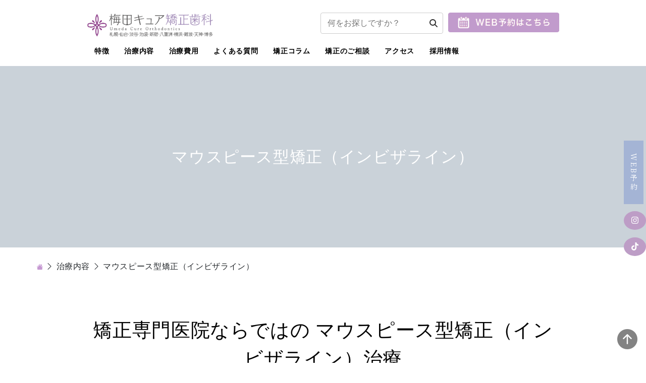

--- FILE ---
content_type: text/html; charset=UTF-8
request_url: https://umeda-cure.jp/ortho/mouthpiece/
body_size: 29315
content:
<!doctype html>
<html lang="ja">
<head>
	<meta charset="UTF-8">
	<meta name="viewport" content="width=device-width, initial-scale=1">
	<meta name='robots' content='index, follow, max-image-preview:large, max-snippet:-1, max-video-preview:-1' />

	<!-- This site is optimized with the Yoast SEO plugin v26.2 - https://yoast.com/wordpress/plugins/seo/ -->
	<title>マウスピース型矯正（インビザライン） - 【公式】梅田キュア矯正歯科 | 大阪梅田の目立たない歯列矯正</title>
	<meta name="description" content="阪急大阪梅田駅茶屋町出口から徒歩3分。経験豊富な矯正を専門とする歯科医師による3Dデジタルを活用した裏側につく裏側矯正・マウスピース型矯正（インビザライン）が特徴。矯正装置が見えないので治療中に口もとを気にすることはありません。「出っ歯・口ゴボ」や「すきっ歯」などの悩みに期間へ配慮した治療、分かりやすい定額費用とグループ13年間の治療実績でお応えします。| 梅田キュア矯正歯科" />
	<link rel="canonical" href="https://umeda-cure.jp/ortho/mouthpiece/" />
	<meta property="og:locale" content="ja_JP" />
	<meta property="og:type" content="article" />
	<meta property="og:title" content="マウスピース型矯正（インビザライン） - 【公式】梅田キュア矯正歯科 | 大阪梅田の目立たない歯列矯正" />
	<meta property="og:description" content="阪急大阪梅田駅茶屋町出口から徒歩3分。経験豊富な矯正を専門とする歯科医師による3Dデジタルを活用した裏側につく裏側矯正・マウスピース型矯正（インビザライン）が特徴。矯正装置が見えないので治療中に口もとを気にすることはありません。「出っ歯・口ゴボ」や「すきっ歯」などの悩みに期間へ配慮した治療、分かりやすい定額費用とグループ13年間の治療実績でお応えします。| 梅田キュア矯正歯科" />
	<meta property="og:url" content="https://umeda-cure.jp/ortho/mouthpiece/" />
	<meta property="og:site_name" content="【公式】梅田キュア矯正歯科 | 大阪梅田の目立たない歯列矯正" />
	<meta property="article:modified_time" content="2025-09-16T04:28:19+00:00" />
	<meta property="og:image" content="https://umeda-cure.jp/sys/wp-content/uploads/2025/03/invisalogo.png" />
	<meta name="twitter:card" content="summary_large_image" />
	<meta name="twitter:label1" content="推定読み取り時間" />
	<meta name="twitter:data1" content="26分" />
	<script type="application/ld+json" class="yoast-schema-graph">{"@context":"https://schema.org","@graph":[{"@type":"WebPage","@id":"https://umeda-cure.jp/ortho/mouthpiece/","url":"https://umeda-cure.jp/ortho/mouthpiece/","name":"マウスピース型矯正（インビザライン） - 【公式】梅田キュア矯正歯科 | 大阪梅田の目立たない歯列矯正","isPartOf":{"@id":"https://umeda-cure.jp/#website"},"primaryImageOfPage":{"@id":"https://umeda-cure.jp/ortho/mouthpiece/#primaryimage"},"image":{"@id":"https://umeda-cure.jp/ortho/mouthpiece/#primaryimage"},"thumbnailUrl":"https://umeda-cure.jp/sys/wp-content/uploads/2025/03/invisalogo.png","datePublished":"2023-11-05T02:16:47+00:00","dateModified":"2025-09-16T04:28:19+00:00","description":"阪急大阪梅田駅茶屋町出口から徒歩3分。経験豊富な矯正を専門とする歯科医師による3Dデジタルを活用した裏側につく裏側矯正・マウスピース型矯正（インビザライン）が特徴。矯正装置が見えないので治療中に口もとを気にすることはありません。「出っ歯・口ゴボ」や「すきっ歯」などの悩みに期間へ配慮した治療、分かりやすい定額費用とグループ13年間の治療実績でお応えします。| 梅田キュア矯正歯科","breadcrumb":{"@id":"https://umeda-cure.jp/ortho/mouthpiece/#breadcrumb"},"inLanguage":"ja","potentialAction":[{"@type":"ReadAction","target":["https://umeda-cure.jp/ortho/mouthpiece/"]}]},{"@type":"ImageObject","inLanguage":"ja","@id":"https://umeda-cure.jp/ortho/mouthpiece/#primaryimage","url":"https://umeda-cure.jp/sys/wp-content/uploads/2025/03/invisalogo.png","contentUrl":"https://umeda-cure.jp/sys/wp-content/uploads/2025/03/invisalogo.png","width":700,"height":175},{"@type":"BreadcrumbList","@id":"https://umeda-cure.jp/ortho/mouthpiece/#breadcrumb","itemListElement":[{"@type":"ListItem","position":1,"name":"","item":"https://umeda-cure.jp/"},{"@type":"ListItem","position":2,"name":"治療内容","item":"https://umeda-cure.jp/ortho/"},{"@type":"ListItem","position":3,"name":"マウスピース型矯正（インビザライン）"}]},{"@type":"WebSite","@id":"https://umeda-cure.jp/#website","url":"https://umeda-cure.jp/","name":"【公式】梅田キュア矯正歯科 | 大阪梅田の目立たない歯列矯正","description":"","publisher":{"@id":"https://umeda-cure.jp/#organization"},"potentialAction":[{"@type":"SearchAction","target":{"@type":"EntryPoint","urlTemplate":"https://umeda-cure.jp/?s={search_term_string}"},"query-input":{"@type":"PropertyValueSpecification","valueRequired":true,"valueName":"search_term_string"}}],"inLanguage":"ja"},{"@type":"Organization","@id":"https://umeda-cure.jp/#organization","name":"【公式】梅田キュア矯正歯科 | 大阪梅田の目立たない歯列矯正","url":"https://umeda-cure.jp/","logo":{"@type":"ImageObject","inLanguage":"ja","@id":"https://umeda-cure.jp/#/schema/logo/image/","url":"https://umeda-cure.jp/sys/wp-content/uploads/2024/01/logo.png","contentUrl":"https://umeda-cure.jp/sys/wp-content/uploads/2024/01/logo.png","width":600,"height":94,"caption":"【公式】梅田キュア矯正歯科 | 大阪梅田の目立たない歯列矯正"},"image":{"@id":"https://umeda-cure.jp/#/schema/logo/image/"}}]}</script>
	<!-- / Yoast SEO plugin. -->


<link rel='dns-prefetch' href='//cdn.jsdelivr.net' />
<link rel="alternate" type="application/rss+xml" title="【公式】梅田キュア矯正歯科 | 大阪梅田の目立たない歯列矯正 &raquo; フィード" href="https://umeda-cure.jp/feed/" />
<link rel="alternate" type="application/rss+xml" title="【公式】梅田キュア矯正歯科 | 大阪梅田の目立たない歯列矯正 &raquo; コメントフィード" href="https://umeda-cure.jp/comments/feed/" />
<script id="wpp-js" src="https://umeda-cure.jp/sys/wp-content/plugins/wordpress-popular-posts/assets/js/wpp.min.js?ver=7.2.0" data-sampling="0" data-sampling-rate="100" data-api-url="https://umeda-cure.jp/wp-json/wordpress-popular-posts" data-post-id="1031" data-token="7c8c88385c" data-lang="0" data-debug="0"></script>
<link rel="alternate" title="oEmbed (JSON)" type="application/json+oembed" href="https://umeda-cure.jp/wp-json/oembed/1.0/embed?url=https%3A%2F%2Fumeda-cure.jp%2Fortho%2Fmouthpiece%2F" />
<link rel="alternate" title="oEmbed (XML)" type="text/xml+oembed" href="https://umeda-cure.jp/wp-json/oembed/1.0/embed?url=https%3A%2F%2Fumeda-cure.jp%2Fortho%2Fmouthpiece%2F&#038;format=xml" />
<style id='wp-img-auto-sizes-contain-inline-css'>
img:is([sizes=auto i],[sizes^="auto," i]){contain-intrinsic-size:3000px 1500px}
/*# sourceURL=wp-img-auto-sizes-contain-inline-css */
</style>
<link rel='stylesheet' id='sbi_styles-css' href='https://umeda-cure.jp/sys/wp-content/plugins/instagram-feed/css/sbi-styles.min.css?ver=6.6.1' media='all' />
<style id='wp-emoji-styles-inline-css'>

	img.wp-smiley, img.emoji {
		display: inline !important;
		border: none !important;
		box-shadow: none !important;
		height: 1em !important;
		width: 1em !important;
		margin: 0 0.07em !important;
		vertical-align: -0.1em !important;
		background: none !important;
		padding: 0 !important;
	}
/*# sourceURL=wp-emoji-styles-inline-css */
</style>
<style id='wp-block-library-inline-css'>
:root{--wp-block-synced-color:#7a00df;--wp-block-synced-color--rgb:122,0,223;--wp-bound-block-color:var(--wp-block-synced-color);--wp-editor-canvas-background:#ddd;--wp-admin-theme-color:#007cba;--wp-admin-theme-color--rgb:0,124,186;--wp-admin-theme-color-darker-10:#006ba1;--wp-admin-theme-color-darker-10--rgb:0,107,160.5;--wp-admin-theme-color-darker-20:#005a87;--wp-admin-theme-color-darker-20--rgb:0,90,135;--wp-admin-border-width-focus:2px}@media (min-resolution:192dpi){:root{--wp-admin-border-width-focus:1.5px}}.wp-element-button{cursor:pointer}:root .has-very-light-gray-background-color{background-color:#eee}:root .has-very-dark-gray-background-color{background-color:#313131}:root .has-very-light-gray-color{color:#eee}:root .has-very-dark-gray-color{color:#313131}:root .has-vivid-green-cyan-to-vivid-cyan-blue-gradient-background{background:linear-gradient(135deg,#00d084,#0693e3)}:root .has-purple-crush-gradient-background{background:linear-gradient(135deg,#34e2e4,#4721fb 50%,#ab1dfe)}:root .has-hazy-dawn-gradient-background{background:linear-gradient(135deg,#faaca8,#dad0ec)}:root .has-subdued-olive-gradient-background{background:linear-gradient(135deg,#fafae1,#67a671)}:root .has-atomic-cream-gradient-background{background:linear-gradient(135deg,#fdd79a,#004a59)}:root .has-nightshade-gradient-background{background:linear-gradient(135deg,#330968,#31cdcf)}:root .has-midnight-gradient-background{background:linear-gradient(135deg,#020381,#2874fc)}:root{--wp--preset--font-size--normal:16px;--wp--preset--font-size--huge:42px}.has-regular-font-size{font-size:1em}.has-larger-font-size{font-size:2.625em}.has-normal-font-size{font-size:var(--wp--preset--font-size--normal)}.has-huge-font-size{font-size:var(--wp--preset--font-size--huge)}.has-text-align-center{text-align:center}.has-text-align-left{text-align:left}.has-text-align-right{text-align:right}.has-fit-text{white-space:nowrap!important}#end-resizable-editor-section{display:none}.aligncenter{clear:both}.items-justified-left{justify-content:flex-start}.items-justified-center{justify-content:center}.items-justified-right{justify-content:flex-end}.items-justified-space-between{justify-content:space-between}.screen-reader-text{border:0;clip-path:inset(50%);height:1px;margin:-1px;overflow:hidden;padding:0;position:absolute;width:1px;word-wrap:normal!important}.screen-reader-text:focus{background-color:#ddd;clip-path:none;color:#444;display:block;font-size:1em;height:auto;left:5px;line-height:normal;padding:15px 23px 14px;text-decoration:none;top:5px;width:auto;z-index:100000}html :where(.has-border-color){border-style:solid}html :where([style*=border-top-color]){border-top-style:solid}html :where([style*=border-right-color]){border-right-style:solid}html :where([style*=border-bottom-color]){border-bottom-style:solid}html :where([style*=border-left-color]){border-left-style:solid}html :where([style*=border-width]){border-style:solid}html :where([style*=border-top-width]){border-top-style:solid}html :where([style*=border-right-width]){border-right-style:solid}html :where([style*=border-bottom-width]){border-bottom-style:solid}html :where([style*=border-left-width]){border-left-style:solid}html :where(img[class*=wp-image-]){height:auto;max-width:100%}:where(figure){margin:0 0 1em}html :where(.is-position-sticky){--wp-admin--admin-bar--position-offset:var(--wp-admin--admin-bar--height,0px)}@media screen and (max-width:600px){html :where(.is-position-sticky){--wp-admin--admin-bar--position-offset:0px}}

/*# sourceURL=wp-block-library-inline-css */
</style><style id='global-styles-inline-css'>
:root{--wp--preset--aspect-ratio--square: 1;--wp--preset--aspect-ratio--4-3: 4/3;--wp--preset--aspect-ratio--3-4: 3/4;--wp--preset--aspect-ratio--3-2: 3/2;--wp--preset--aspect-ratio--2-3: 2/3;--wp--preset--aspect-ratio--16-9: 16/9;--wp--preset--aspect-ratio--9-16: 9/16;--wp--preset--color--black: #000000;--wp--preset--color--cyan-bluish-gray: #abb8c3;--wp--preset--color--white: #ffffff;--wp--preset--color--pale-pink: #f78da7;--wp--preset--color--vivid-red: #cf2e2e;--wp--preset--color--luminous-vivid-orange: #ff6900;--wp--preset--color--luminous-vivid-amber: #fcb900;--wp--preset--color--light-green-cyan: #7bdcb5;--wp--preset--color--vivid-green-cyan: #00d084;--wp--preset--color--pale-cyan-blue: #8ed1fc;--wp--preset--color--vivid-cyan-blue: #0693e3;--wp--preset--color--vivid-purple: #9b51e0;--wp--preset--gradient--vivid-cyan-blue-to-vivid-purple: linear-gradient(135deg,rgb(6,147,227) 0%,rgb(155,81,224) 100%);--wp--preset--gradient--light-green-cyan-to-vivid-green-cyan: linear-gradient(135deg,rgb(122,220,180) 0%,rgb(0,208,130) 100%);--wp--preset--gradient--luminous-vivid-amber-to-luminous-vivid-orange: linear-gradient(135deg,rgb(252,185,0) 0%,rgb(255,105,0) 100%);--wp--preset--gradient--luminous-vivid-orange-to-vivid-red: linear-gradient(135deg,rgb(255,105,0) 0%,rgb(207,46,46) 100%);--wp--preset--gradient--very-light-gray-to-cyan-bluish-gray: linear-gradient(135deg,rgb(238,238,238) 0%,rgb(169,184,195) 100%);--wp--preset--gradient--cool-to-warm-spectrum: linear-gradient(135deg,rgb(74,234,220) 0%,rgb(151,120,209) 20%,rgb(207,42,186) 40%,rgb(238,44,130) 60%,rgb(251,105,98) 80%,rgb(254,248,76) 100%);--wp--preset--gradient--blush-light-purple: linear-gradient(135deg,rgb(255,206,236) 0%,rgb(152,150,240) 100%);--wp--preset--gradient--blush-bordeaux: linear-gradient(135deg,rgb(254,205,165) 0%,rgb(254,45,45) 50%,rgb(107,0,62) 100%);--wp--preset--gradient--luminous-dusk: linear-gradient(135deg,rgb(255,203,112) 0%,rgb(199,81,192) 50%,rgb(65,88,208) 100%);--wp--preset--gradient--pale-ocean: linear-gradient(135deg,rgb(255,245,203) 0%,rgb(182,227,212) 50%,rgb(51,167,181) 100%);--wp--preset--gradient--electric-grass: linear-gradient(135deg,rgb(202,248,128) 0%,rgb(113,206,126) 100%);--wp--preset--gradient--midnight: linear-gradient(135deg,rgb(2,3,129) 0%,rgb(40,116,252) 100%);--wp--preset--font-size--small: 13px;--wp--preset--font-size--medium: 20px;--wp--preset--font-size--large: 36px;--wp--preset--font-size--x-large: 42px;--wp--preset--spacing--20: 0.44rem;--wp--preset--spacing--30: 0.67rem;--wp--preset--spacing--40: 1rem;--wp--preset--spacing--50: 1.5rem;--wp--preset--spacing--60: 2.25rem;--wp--preset--spacing--70: 3.38rem;--wp--preset--spacing--80: 5.06rem;--wp--preset--shadow--natural: 6px 6px 9px rgba(0, 0, 0, 0.2);--wp--preset--shadow--deep: 12px 12px 50px rgba(0, 0, 0, 0.4);--wp--preset--shadow--sharp: 6px 6px 0px rgba(0, 0, 0, 0.2);--wp--preset--shadow--outlined: 6px 6px 0px -3px rgb(255, 255, 255), 6px 6px rgb(0, 0, 0);--wp--preset--shadow--crisp: 6px 6px 0px rgb(0, 0, 0);}:where(.is-layout-flex){gap: 0.5em;}:where(.is-layout-grid){gap: 0.5em;}body .is-layout-flex{display: flex;}.is-layout-flex{flex-wrap: wrap;align-items: center;}.is-layout-flex > :is(*, div){margin: 0;}body .is-layout-grid{display: grid;}.is-layout-grid > :is(*, div){margin: 0;}:where(.wp-block-columns.is-layout-flex){gap: 2em;}:where(.wp-block-columns.is-layout-grid){gap: 2em;}:where(.wp-block-post-template.is-layout-flex){gap: 1.25em;}:where(.wp-block-post-template.is-layout-grid){gap: 1.25em;}.has-black-color{color: var(--wp--preset--color--black) !important;}.has-cyan-bluish-gray-color{color: var(--wp--preset--color--cyan-bluish-gray) !important;}.has-white-color{color: var(--wp--preset--color--white) !important;}.has-pale-pink-color{color: var(--wp--preset--color--pale-pink) !important;}.has-vivid-red-color{color: var(--wp--preset--color--vivid-red) !important;}.has-luminous-vivid-orange-color{color: var(--wp--preset--color--luminous-vivid-orange) !important;}.has-luminous-vivid-amber-color{color: var(--wp--preset--color--luminous-vivid-amber) !important;}.has-light-green-cyan-color{color: var(--wp--preset--color--light-green-cyan) !important;}.has-vivid-green-cyan-color{color: var(--wp--preset--color--vivid-green-cyan) !important;}.has-pale-cyan-blue-color{color: var(--wp--preset--color--pale-cyan-blue) !important;}.has-vivid-cyan-blue-color{color: var(--wp--preset--color--vivid-cyan-blue) !important;}.has-vivid-purple-color{color: var(--wp--preset--color--vivid-purple) !important;}.has-black-background-color{background-color: var(--wp--preset--color--black) !important;}.has-cyan-bluish-gray-background-color{background-color: var(--wp--preset--color--cyan-bluish-gray) !important;}.has-white-background-color{background-color: var(--wp--preset--color--white) !important;}.has-pale-pink-background-color{background-color: var(--wp--preset--color--pale-pink) !important;}.has-vivid-red-background-color{background-color: var(--wp--preset--color--vivid-red) !important;}.has-luminous-vivid-orange-background-color{background-color: var(--wp--preset--color--luminous-vivid-orange) !important;}.has-luminous-vivid-amber-background-color{background-color: var(--wp--preset--color--luminous-vivid-amber) !important;}.has-light-green-cyan-background-color{background-color: var(--wp--preset--color--light-green-cyan) !important;}.has-vivid-green-cyan-background-color{background-color: var(--wp--preset--color--vivid-green-cyan) !important;}.has-pale-cyan-blue-background-color{background-color: var(--wp--preset--color--pale-cyan-blue) !important;}.has-vivid-cyan-blue-background-color{background-color: var(--wp--preset--color--vivid-cyan-blue) !important;}.has-vivid-purple-background-color{background-color: var(--wp--preset--color--vivid-purple) !important;}.has-black-border-color{border-color: var(--wp--preset--color--black) !important;}.has-cyan-bluish-gray-border-color{border-color: var(--wp--preset--color--cyan-bluish-gray) !important;}.has-white-border-color{border-color: var(--wp--preset--color--white) !important;}.has-pale-pink-border-color{border-color: var(--wp--preset--color--pale-pink) !important;}.has-vivid-red-border-color{border-color: var(--wp--preset--color--vivid-red) !important;}.has-luminous-vivid-orange-border-color{border-color: var(--wp--preset--color--luminous-vivid-orange) !important;}.has-luminous-vivid-amber-border-color{border-color: var(--wp--preset--color--luminous-vivid-amber) !important;}.has-light-green-cyan-border-color{border-color: var(--wp--preset--color--light-green-cyan) !important;}.has-vivid-green-cyan-border-color{border-color: var(--wp--preset--color--vivid-green-cyan) !important;}.has-pale-cyan-blue-border-color{border-color: var(--wp--preset--color--pale-cyan-blue) !important;}.has-vivid-cyan-blue-border-color{border-color: var(--wp--preset--color--vivid-cyan-blue) !important;}.has-vivid-purple-border-color{border-color: var(--wp--preset--color--vivid-purple) !important;}.has-vivid-cyan-blue-to-vivid-purple-gradient-background{background: var(--wp--preset--gradient--vivid-cyan-blue-to-vivid-purple) !important;}.has-light-green-cyan-to-vivid-green-cyan-gradient-background{background: var(--wp--preset--gradient--light-green-cyan-to-vivid-green-cyan) !important;}.has-luminous-vivid-amber-to-luminous-vivid-orange-gradient-background{background: var(--wp--preset--gradient--luminous-vivid-amber-to-luminous-vivid-orange) !important;}.has-luminous-vivid-orange-to-vivid-red-gradient-background{background: var(--wp--preset--gradient--luminous-vivid-orange-to-vivid-red) !important;}.has-very-light-gray-to-cyan-bluish-gray-gradient-background{background: var(--wp--preset--gradient--very-light-gray-to-cyan-bluish-gray) !important;}.has-cool-to-warm-spectrum-gradient-background{background: var(--wp--preset--gradient--cool-to-warm-spectrum) !important;}.has-blush-light-purple-gradient-background{background: var(--wp--preset--gradient--blush-light-purple) !important;}.has-blush-bordeaux-gradient-background{background: var(--wp--preset--gradient--blush-bordeaux) !important;}.has-luminous-dusk-gradient-background{background: var(--wp--preset--gradient--luminous-dusk) !important;}.has-pale-ocean-gradient-background{background: var(--wp--preset--gradient--pale-ocean) !important;}.has-electric-grass-gradient-background{background: var(--wp--preset--gradient--electric-grass) !important;}.has-midnight-gradient-background{background: var(--wp--preset--gradient--midnight) !important;}.has-small-font-size{font-size: var(--wp--preset--font-size--small) !important;}.has-medium-font-size{font-size: var(--wp--preset--font-size--medium) !important;}.has-large-font-size{font-size: var(--wp--preset--font-size--large) !important;}.has-x-large-font-size{font-size: var(--wp--preset--font-size--x-large) !important;}
/*# sourceURL=global-styles-inline-css */
</style>

<style id='classic-theme-styles-inline-css'>
/*! This file is auto-generated */
.wp-block-button__link{color:#fff;background-color:#32373c;border-radius:9999px;box-shadow:none;text-decoration:none;padding:calc(.667em + 2px) calc(1.333em + 2px);font-size:1.125em}.wp-block-file__button{background:#32373c;color:#fff;text-decoration:none}
/*# sourceURL=/wp-includes/css/classic-themes.min.css */
</style>
<link rel='stylesheet' id='contact-form-7-css' href='https://umeda-cure.jp/sys/wp-content/plugins/contact-form-7/includes/css/styles.css?ver=6.1.3' media='all' />
<link rel='stylesheet' id='toc-screen-css' href='https://umeda-cure.jp/sys/wp-content/plugins/table-of-contents-plus/screen.min.css?ver=2411.1' media='all' />
<link rel='stylesheet' id='wordpress-popular-posts-css-css' href='https://umeda-cure.jp/sys/wp-content/plugins/wordpress-popular-posts/assets/css/wpp.css?ver=7.2.0' media='all' />
<link rel='stylesheet' id='nambakyousei-splide-css' href='https://umeda-cure.jp/sys/wp-content/themes/umeda-cure/css/splide.min.css?ver=1.0.0' media='all' />
<link rel='stylesheet' id='nambakyousei-css-bootstrap-css' href='https://cdn.jsdelivr.net/npm/bootstrap@5.3.0/dist/css/bootstrap.min.css?ver=1.0.0' media='all' />
<link rel='stylesheet' id='nambakyousei-css-bootstrap-icons-css' href='https://cdn.jsdelivr.net/npm/bootstrap-icons@1.10.5/font/bootstrap-icons.css?ver=1.0.0' media='all' />
<link rel='stylesheet' id='nambakyousei-style-css' href='https://umeda-cure.jp/sys/wp-content/themes/umeda-cure/style.css?ver=1742282209' media='all' />
<link rel='stylesheet' id='nambakyousei-css-style-css' href='https://umeda-cure.jp/sys/wp-content/themes/umeda-cure/css/style.css?ver=1756201728' media='' />
<link rel='stylesheet' id='wp-pagenavi-css' href='https://umeda-cure.jp/sys/wp-content/plugins/wp-pagenavi/pagenavi-css.css?ver=2.70' media='all' />
<script src="https://umeda-cure.jp/sys/wp-includes/js/jquery/jquery.min.js?ver=3.7.1" id="jquery-core-js"></script>
<script src="https://umeda-cure.jp/sys/wp-includes/js/jquery/jquery-migrate.min.js?ver=3.4.1" id="jquery-migrate-js"></script>
<link rel="https://api.w.org/" href="https://umeda-cure.jp/wp-json/" /><link rel="alternate" title="JSON" type="application/json" href="https://umeda-cure.jp/wp-json/wp/v2/pages/1031" /><link rel="EditURI" type="application/rsd+xml" title="RSD" href="https://umeda-cure.jp/sys/xmlrpc.php?rsd" />
<meta name="generator" content="WordPress 6.9" />
<link rel='shortlink' href='https://umeda-cure.jp/?p=1031' />
<link rel="llms-sitemap" href="https://umeda-cure.jp/llms.txt" />
            <style id="wpp-loading-animation-styles">@-webkit-keyframes bgslide{from{background-position-x:0}to{background-position-x:-200%}}@keyframes bgslide{from{background-position-x:0}to{background-position-x:-200%}}.wpp-widget-block-placeholder,.wpp-shortcode-placeholder{margin:0 auto;width:60px;height:3px;background:#dd3737;background:linear-gradient(90deg,#dd3737 0%,#571313 10%,#dd3737 100%);background-size:200% auto;border-radius:3px;-webkit-animation:bgslide 1s infinite linear;animation:bgslide 1s infinite linear}</style>
            <meta name="redi-version" content="1.2.5" /><link rel="icon" href="https://umeda-cure.jp/sys/wp-content/uploads/2024/01/favicon.png" sizes="32x32" />
<link rel="icon" href="https://umeda-cure.jp/sys/wp-content/uploads/2024/01/favicon.png" sizes="192x192" />
<link rel="apple-touch-icon" href="https://umeda-cure.jp/sys/wp-content/uploads/2024/01/favicon.png" />
<meta name="msapplication-TileImage" content="https://umeda-cure.jp/sys/wp-content/uploads/2024/01/favicon.png" />
		<style id="wp-custom-css">
			.column-page_index a {
	display: block;
	text-indent: -1em;
	padding-left: 1em;
}
.column-page_index a::before {
	content: '・'
}
.spaddmenu {
    position: fixed;
    right: 55px;
    top: 20px;
}
.spaddmenu li {
    display: inline-block;
    font-weight: 600;
    margin-right: 15px;
}

.h24btn {
    max-width: 400px;
display:block;
margin:auto;
}


@media (max-width: 770px) {
    .h24btn {
        width: 100%;
    }
}
	.drsns{
	margin-top:10px;
	text-align: center;}
		.drsns li{
			display: inline-block;
		margin: 0 10px;
			font-size:25px;
 }


.container_lp{
max-width: 640px;
  margin-right: auto;
  margin-left: auto;
}

.container_lp img{
	vertical-align: middle!important;
	

}
.container_lp p{margin-bottom:0;}

.lp_cv1, .lp_cv2{
			position: relative;

		}
		.lp_cv1_btn{
			position: absolute;
			bottom: 10%;
			left: 0;
right: 0;}
		
		.lp_cv2_btn{
			position: absolute;
				bottom: 10%;
			left: 0;
right: 0;
		}

.item2 {
    width: calc(50% - 10px);
}

.container_lp .flex_box {
  display: flex;
  justify-content: space-between;
  flex-wrap: wrap;
}

.topcv img{
	margin-bottom: 15px;
}

.lp_cv3 {
    position: relative;

}

	.lp_cv3_btn{
position: absolute;
bottom:10%;
left: 0;
right: 0;}

@media (max-width: 770px) {
	.container_lp img{

	margin:0!important;

}
	.container_lp .flex_box{flex-wrap: nowrap;}
}
.drsns a{		color:#bd9dc6;}	


.yrc-video-link{display:none;}

.yrc-video-date {display:none;}

.spweb a{font-size:10px!important;
letter-spacing:0;}


/*2025.blog cat*/
.goldbg {
  background: rgba(189, 157, 198, .5);
}
.blog_item h5 {
  color: #8D319D;
}
.page-item.active .page-link {
  background-color: #bd9dc6;
  border-color: #bd9dc6;
}
.blogcat_budge {
  margin-bottom: 10px;
}
.blogcat_budge li {
  display: inline-block;
  font-size: 11px;
  border-bottom: none;
}
.blog_cat_treatment {
  padding: 2px 8px;
  color: #333;
  background: #a4b4d5;
}
.blog_cat_nayami {
  padding: 2px 8px;
  color: #333;
  background: #bd9dc6;
}
.blog_cat_info {
  padding: 2px 8px;
  color: #333;
  background: #f1f160;
}
.blogcat_list h4 {
  padding: 8px 5px;
  font-size: 15px;
  letter-spacing: .07rem;
  text-align: center;
  margin-bottom: 10px;
}
.blogcat_list {
  padding: 30px;
  background: rgba(247, 238, 229, .4)
}
.blogcat_list li {
  line-height: 2em;
  font-size: 13px;
}
.blogcat_list a {
  color: #d98481;
  text-decoration: underline;
}
.blogcat_list select {
  width: 100%;
  height: 30px;
  margin-bottom: 20px;
}
@media (max-width: 770px) {
  .blogcat_list h4 {
    font-size: 13px;
  }
  .blogcat_budge li {
    font-weight: 500;
    font-size: 10px;
    margin-bottom: 5px;
  }
  .blogcat_budge {
    margin-bottom: 0;
  }
  .blog_cat_treatment, .blog_cat_nayami, .blog_cat_info {
    padding: 2px 5px;
  }
}
.cat_key2 {
  background: rgba(247, 238, 229, .4);
  padding-bottom: 10px;
}
.cat_key2 h3 {
  color: #fff;
  letter-spacing: .1rem;
  padding: 20px;
  background-color: #bd9dc6;
  font-size: clamp(14px, 1.8vw, 18px);
}
.cat_key2 ul {
  margin: 20px;
}
.cat_key2 li {
  display: inline-block;
  margin-right: .5em;
  margin-bottom: .5em;
  font-size: clamp(12px, 1.3vw, 13px);
  border: solid 1px #bd9dc6;
  padding: 2px 12px;
  border-radius: 30px;
  position: relative;
}
.cat_key2 li a {
  color: #fff;
}
.cat_key2 li::before {
  content: "\f02b";
  font-family: "Font Awesome 6 Free";
  color: #fff;
  padding-right: 5px;
  font-weight: 900;
}
.cat_key2 .blue_bd {
  border-color: #a4b4d5;
  background: #a4b4d5;
}
.cat_key2 .orange_bd {
  border-color: #f1f160;
  background: #f1f160;
}
.cat_key2 .orange_bd a {
  color: #555 !important;
}
.cat_key2 .orange_bd::before {
  color: #555 !important;
}
.cat_key2 .green_bd {
  border-color: #bd9dc6;
  background: #bd9dc6;
}



.flex_box {
  display: flex;
  justify-content: space-between;
  flex-wrap: wrap;
}

.item2 {
    width: calc(50% - 10px);
}

.blogcat_list ul{
padding-left:0;
}

.blogcat_list li{
	list-style:none;
}


.cat_key2 ul{padding-left:0;}

 .sec_tl{margin-bottom: 35px;
	text-align:center;
}


@media (min-width: 771px) {
    .visible-xs {
        display: none;
    }
}

@media (max-width: 770px) {
    .hidden-xs {
        display: none;
    }
}

/* 料金 */
.btnnew{
	max-width:400px;
	display: block;
	margin: auto;
	text-align: center;
border: 1px solid  #bd9dc6;
    background: #bd9dc6;
	color: #fff;
	padding: 15px 5px;
	letter-spacing: 0.1rem;
	font-weight:500;
	position: relative;
}

.btnnew::after{
	position: absolute;
	right: 10px;
	  content:"\f138";
  font-family: "Font Awesome 6 Free";
	 font-weight: 900;
}

.btnnew:hover{
	background: #fff;
	color: #bd9dc6;
}

.btnfee {
  
    color: #fff;
    text-align: center;
    width: 100%;
    display: block;
    padding: 15px 5px;
    letter-spacing: .1rem;
    border: 1px solid #87bf9c;
position: relative;
    background: #bd9dc6!important;
    color: #fff;
    border: 1px solid #bd9dc6!important;
}

.btnfee::after {
    position: absolute;
    right: 10px;
    content: "\f138";
    font-family: "Font Awesome 6 Free";
    font-weight: 900;
}

.btnfee:hover{
	background: #fff!important;
	border-color: #bd9dc6!important;
color: #bd9dc6!important;}

.fee_tb_new th{font-size: 15px;
	padding: 15px 20px;
    background: rgba(141, 49, 157, .1);
    color: #555;
    font-weight: 500;
    border: 1px solid #ccc;
	width: 50%;
	text-align: center;
}

.fee_tb_new td{font-size: 15px;
	padding: 15px 20px;
text-align: center;
    color: #555;
    font-weight: 500;
    border: 1px solid #ccc;
	width: 50%;
}

.fee_tb_new h4{font-size:15px;}

.purpletxt{    color: #8D319D;}

.fee_tb_new img{
		width:28%;
	}

.card_tb th {   background: rgba(141, 49, 157, .1)!important;
border: 1px solid #ccc!important;}

.fee_tb2 th {
    background: rgba(141, 49, 157, .1)!important;
    border: 1px solid #ccc!important;
}

.fee_tb2 td, .card_tb td {
    border: 1px solid #ccc!important;
}

.sec_box {
    padding-top: 120px;
    
}
.p80 {
    padding-top: 80px;
    padding-bottom: 80px;
}

.item3 {
    width: calc(33.3% - 15px);
}

.txt_center {
    text-align: center;
}

.cancelbox {
    margin-bottom: 80px;
}

.lightbeigebg {
    background-color: rgba(243, 239, 227, .3);
    padding: 54px 50px 50px;
}
.mt50 {
    margin-top: 50px;
}
.item2 {
  width: calc(50% - 10px);
	margin-bottom:20px;
}
.item4 {
  width: calc(25% - 10px);
}
.fee_tb2 td {font-size: 15px;
  border: 1px solid #ccc;
  color: #000;
  font-weight: 500;
  padding: 15px 28px;
  background-color: #fff;
}
.fee_tb2 th {font-size: 15px;
  padding: 15px 28px;
  background-color:rgba(135,191,156,.2);
  font-weight: 500;
  border: 1px solid #ccc;
}

.cellnowrap {
    white-space: nowrap;
}

.card_tb th {font-size: 15px;
  padding: 15px 28px;
  background-color: #f9f8f7;
  font-weight: 500;
  border: 1px solid #ccc;
}
.card_tb td {font-size: 15px;
  border: 1px solid #ccc;
  color: #000;
  padding: 15px 28px;
  background-color: #fff;
}

#loansec{
	padding-top:100px;
}

.cambanner{
	margin-top:50px;
}

.sec_tl_en {
    text-transform: uppercase;
    margin-bottom: 20px;
    text-align: center;
    font-size: clamp(10px, 10vw, 15px);
    font-family: 'Cormorant Infant', serif;
}

@media (max-width: 770px) {
	.fee_tb_new th{
		padding: 15px 5px;}
	.fee_tb_new td{
		padding: 15px 5px;}
	
	.fee_tb_new small{font-size: 10px;}
	
	.fee_tb_new img{
		width: 50%;
	}
	
	.item2, .item3 ,.item4{width:100%!important;
	margin-bottom:20px;}
	
	.fee_tb th, .fee_tb2 th, .card_tb th {
    display: block;
    width: 100%;
    position: relative;
    border-bottom: none;
  }
  .fee_tb td, .fee_tb2 td, .card_tb td {
    display: block;
    width: 100%;
    border-bottom: none;
    position: relative;
  }
	.fee_tb2 .lastone {
    border-bottom: 1px #ccc solid;
  }
	
	    .lightbeigebg {
        padding: 30px;
    
}
}		

.overlay:before {    background-color: rgba(0, 76, 102, 0)!important;}

.keisanimg img{width:60%!important;}

@media (max-width: 770px) {
.keisanimg img{width:100%!important;}
}

		/*6つの特徴アコーディオン*/
		.accordion-text {
  display: -webkit-box;
  -webkit-line-clamp: 2; /* 表示する行数 */
  -webkit-box-orient: vertical;
  overflow: hidden;
  transition: all 0.3s ease;
}

.accordion-text.open {
  -webkit-line-clamp: unset; /* 制限を解除して全文表示 */
}

.accordion-toggle {
  background: none!important;
  border: none!important;
  color: #8D319D!important;
  cursor: pointer!important;
  font-size: 14px!important;
  padding: 5px 0!important;
}


/*fonts 20250825*/
body{font-family: "メイリオ", Meiryo, "Hiragino Sans", "Hiragino Kaku Gothic ProN", "Yu Gothic", "Meiryo", "Helvetica Neue", "Helvetica", "Arial", sans-serif;}

.brnbtn, .btn_basic_line{font-family: "メイリオ", Meiryo, "Hiragino Sans", "Hiragino Kaku Gothic ProN", "Yu Gothic", "Meiryo", "Helvetica Neue", "Helvetica", "Arial", sans-serif;}

.nayami_top h2{    font-family: 'Noto Serif JP', serif;}

.nayami_top .btn_basic_line_gold{font-family: "メイリオ", Meiryo, "Hiragino Sans", "Hiragino Kaku Gothic ProN", "Yu Gothic", "Meiryo", "Helvetica Neue", "Helvetica", "Arial", sans-serif;}

.slider_six .sliderinner h4{font-family: 'Noto Serif JP', serif;
font-weight:bold!important;}

.treatment .item_box h3 {
	    font-size: clamp(14px, 2vw, 20px);
	letter-spacing: 0;
}

.ankertl{ font-size: clamp(12px, 2vw, 20px)!important;}

.reasons_sec .w700{max-width: 700px;
 padding-right: 0;
  padding-left: 0;
  margin-right: auto;
  margin-left: auto;}





/*TOP編集20250910*/

.treatment .item_box h3 {
	    font-size: clamp(14px, 2vw, 20px);
	letter-spacing: 0;
}

.ankertl{ font-size: clamp(12px, 2vw, 20px)!important;}

.reasons_sec .w700{max-width: 700px;
 padding-right: 0;
  padding-left: 0;
  margin-right: auto;
  margin-left: auto;}

.reasons_sec img {
		width: 90%!important;
	}

.nayami_top{background-color: rgba(243, 239, 227, .3);}


.fee_new{list-style:none;
padding:0;
margin:0;
	  width: 100%;            
  box-sizing: border-box;
}

.fee_new li{
display: block;
  width: 100%;      
  margin: 0 0 20px 0;
  background: #fff;
  padding: 15px 10px;
  box-shadow: 3px 3px 3px rgba(0, 0, 0, .16);
  font-size: 18px;
  font-family: 'Zen Old Mincho', serif;
  box-sizing: border-box;
}



.feenewbox{
	background: url("https://umeda-cure.jp/sys/wp-content/themes/umeda-cure/images/newtop/clinicbg.jpg");
	background-position: left;
	background-repeat: no-repeat;
	background-size: contain;
	padding: 40px 0;
}

.fee_sys{
	font-size: 150%;
	font-weight: bolder;
	margin-right: 10px;
	padding-right: 10px;
	border-right: 1px solid #8D319D;
	color: #8D319D;}






@media (max-width: 770px) {
	.reasons_sec .item3{
		width: calc(33% - 5px)!important;}
	
	.reasons_sec img {
		width: 100%!important;
	}
	
	.fee_new li{font-size: 15px;
	    padding: 10px 10px;}
	
	.feenewbox {background: none;}
}


.cam_slider {
  display: none;
}
.cam_slider.slick-initialized {
  display: block;
}


/*mv下スライダー*/
.cam_top{
	 padding-right: 0;
  padding-left: 0;
  margin-right: auto;
  margin-left: auto;
  max-width: 1700px;
}

.cam_slider .slick-slide {
  margin: 0 10px; /* 左右10pxずつ余白 */
}

.cam_slider .slick-prev{
	left: -50px;
}

@media (min-width: 771px) {
  .feenewbox .item60 {
    width: 60%;
    padding: 0;
    margin: 0;
    box-sizing: border-box;
  }
}

@media (max-width: 770px) {
	
	.cam_slider .slick-prev{
	left: 10px;
		z-index: 5;
}
	.cam_slider .slick-next {
		right:30px;
		z-index: 10;
	}
	
.feenewbox .item60 {
  width: 100% !important;
  padding: 0;
  margin: 0;
  box-sizing: border-box;
}
	
	    .fee_tb_new th {
        width: 30%;
    }
}

.insta-wrapper {
  display: flex;
  justify-content: center; /* 横方向中央寄せ */
  width: 100%;
}



/*20251010*/
.promise{
	margin-top: 100px;
}
.promisebox {
  width: 100%;

  margin: 50px auto;
}

.promisebox h2{
		font-size:30px;
	margin-bottom: 20px;
	font-family: 'Noto Serif JP', serif;}

.promisebox h3 {
  cursor: pointer;
  position: relative;
  padding: 10px 30px 10px 0; /* 右側にアイコン用の余白 */
  border-bottom: 1px solid #ccc;
  transition: color 0.3s;
		margin-bottom: 10px;
margin-top: 10px;
	  font-family: 'Noto Serif JP', serif;
font-weight: 500;
	font-size: 18px;
}

.promisebox p{font-family: 'Noto Serif JP', serif;}


.promisebox h3:hover {
  color: #b391c3;
}

/* ▼アイコン */
.promisebox h3::after {
  content: "▼";
  position: absolute;
  right: 0;
  top: 50%;
  transform: translateY(-50%) rotate(0deg);
  transition: transform 0.3s ease;
  font-size: 14px;
  color: #b391c3;
}

/* 開いたときは矢印を回転 */
.promisebox h3.active::after {
  transform: translateY(-50%) rotate(180deg);
}

/* 最初は非表示 */
.promisebox p {
  max-height: 0;
  overflow: hidden;
  opacity: 0;
  transform: translateY(-10px);
  transition: all 0.4s ease;
}

/* 表示時 */
.promisebox p.active {
  max-height: 500px;
  opacity: 1;
  transform: translateY(0);
}

.promisenum{ 
	  color: #b391c3;
	font-family: "Allura", cursive;
  font-weight: 500;
	font-size: 35px;
  font-style: normal;}

.pinnum{background: #b391c3;
	color: #fff;
	  font-weight: 600;
	font-size: 25px;
text-align: center;
	margin-right: 20px;
	display:inline-block;
	width: 35px;
	height: 26px;
	
	font-family: "Allura", cursive;}

.rinen_pc{
	background: url("https://umeda-cure.jp/sys/wp-content/themes/umeda-cure/images/newtop/rinenbg.jpg");
	background-size: cover;
	background-repeat: no-repeat;
        text-align:center;
}

@media (max-width: 770px) {
	.pinnum{margin-right: 5px;
		font-size: 18px;
		width: 25px;
	height: 20px;
	padding-top:3px;}

	.promisebox h3 {font-size: 15px;
	line-height: 1.5em;}
	
	.promisebox h2 {
			font-size: 22px;
	}
	
	.promisenum{  font-weight: 600;
		font-size: 22px;
	}
	
	.promisebox p{font-size: 13px;}
	
}

@media (max-width: 820px) {
    .sp_footer .item3 {
        width: calc(100% / 3)!important;
    }
}

.feeimgs img {
    width: 50%;
    display: block;
    margin: auto;
}

@media (max-width: 770px) {
    .feeimgs img {
        width: 100%;
        display: block;
        margin: auto;
    }
}


/*20260106*/
.whitewire{
	background: #bd86c6;
		margin-top: 50px;
	margin-bottom: 50px;
	padding: 10px;
	color: #fff;
}

.whitewire h3{ 
	font-size: clamp(23px, 2.1vw, 22px);
	line-height: 1.4em;
	font-family: 'Noto Serif JP', serif;
	border-bottom: 1.5px solid #fff;
	padding-bottom: 10px;
margin-bottom: 10px;}
		</style>
		
<!-- Google Tag Manager -->
<script>(function(w,d,s,l,i){w[l]=w[l]||[];w[l].push({'gtm.start':
new Date().getTime(),event:'gtm.js'});var f=d.getElementsByTagName(s)[0],
j=d.createElement(s),dl=l!='dataLayer'?'&l='+l:'';j.async=true;j.src=
'https://www.googletagmanager.com/gtm.js?id='+i+dl;f.parentNode.insertBefore(j,f);
})(window,document,'script','dataLayer','GTM-NNN33DH3');</script>
<!-- End Google Tag Manager -->

<script defer src="https://use.fontawesome.com/releases/v6.2.0/js/all.js"></script>
	<link rel ="stylesheet" href="https://cdnjs.cloudflare.com/ajax/libs/font-awesome/6.2.0/css/all.min.css">


	<link href="https://umeda-cure.jp/sys/wp-content/themes/umeda-cure/css/add.css" rel="stylesheet">
	<link rel="preconnect" href="https://fonts.googleapis.com">
<link rel="preconnect" href="https://fonts.gstatic.com" crossorigin>
<link href="https://fonts.googleapis.com/css2?family=Cormorant+Infant:ital,wght@0,300;0,400;0,500;0,600;0,700;1,300;1,400;1,500;1,600;1,700&family=Cormorant:wght@300;400;500;600;700&family=Noto+Sans+JP:wght@100;300;400;500;700;900&family=Noto+Serif+JP:wght@200;300;400;500;600&family=Zen+Old+Mincho:wght@400;500;600&display=swap" rel="stylesheet">
<link href="https://fonts.googleapis.com/css2?family=Allura&display=swap" rel="stylesheet">
	<link rel="stylesheet" type="text/css" href="https://umeda-cure.jp/sys/wp-content/themes/umeda-cure/slick/slick.css" />
	<link rel="stylesheet" type="text/css" href="https://umeda-cure.jp/sys/wp-content/themes/umeda-cure/slick/slick-theme.css" />
	
	
</head>

<body id="site-body" class="wp-singular page-template page-template-template page-template-page-treatment page-template-templatepage-treatment-php page page-id-1031 page-child parent-pageid-1203 wp-custom-logo wp-theme-umeda-cure">
<!-- Google Tag Manager (noscript) -->
<noscript><iframe src="https://www.googletagmanager.com/ns.html?id=GTM-NNN33DH3"
height="0" width="0" style="display:none;visibility:hidden"></iframe></noscript>
<!-- End Google Tag Manager (noscript) -->

	<div id="page" class="site">
		<div class="mobile-info align-items-center">
<div class="logo">
<!-- <h1 class="mincho m-0 ps-3 pt-1">大阪梅田で目立ちにくい矯正なら全国11院展開の梅田キュア矯正歯科</h1> -->
<p class="d-flex align-items-center m-0 ps-2 logo-txt">
<a href="https://umeda-cure.jp/" class="custom-logo-link" rel="home"><img width="600" height="94" src="https://umeda-cure.jp/sys/wp-content/uploads/2024/01/logo.png" class="custom-logo" alt="【公式】梅田キュア矯正歯科 | 大阪梅田の目立たない歯列矯正" decoding="async" fetchpriority="high" srcset="https://umeda-cure.jp/sys/wp-content/uploads/2024/01/logo.png 600w, https://umeda-cure.jp/sys/wp-content/uploads/2024/01/logo-300x47.png 300w" sizes="(max-width: 600px) 100vw, 600px" /></a></p>
</div>
<ul class="spaddmenu visible-xs">
<li><a href="https://umeda-cure.jp/fee/">料金</a></li>
<li><a href="https://umeda-cure.jp/case/">症例</a></li>
</ul>
</div>
<header class="mob">
    <a class="nav-trigger"><span aria-hidden="true"></span></a>
    <div class="mob_op">
        <div class="dropdown-list position-relative">
            <form action="https://umeda-cure.jp" method="get">
            <div class="search-boxnav">
            <input name="s" type="text" value="" placeholder="何をお探しですか？">
            <button type="submit" class="search-button"> <i class="fas fa-search"></i></button>
            </div>
            </form>
            <ul><li id="menu-item-9213" class="menu-item menu-item-type-custom menu-item-object-custom menu-item-9213"><a href="https://plus.dentamap.jp/apl/netuser/?id=5410">無料カウンセリング予約</a></li>
<li id="menu-item-9153" class="menu-item menu-item-type-post_type menu-item-object-page menu-item-9153"><a href="https://umeda-cure.jp/access/">アクセス</a></li>
<li id="menu-item-9154" class="menu-item menu-item-type-post_type menu-item-object-page current-page-ancestor current-menu-ancestor current-menu-parent current-page-parent current_page_parent current_page_ancestor menu-item-has-children menu-item-9154"><a href="https://umeda-cure.jp/ortho/">治療内容</a>
<ul class="sub-menu">
	<li id="menu-item-9162" class="menu-item menu-item-type-post_type menu-item-object-page menu-item-9162"><a href="https://umeda-cure.jp/ortho/partial/">部分矯正</a></li>
	<li id="menu-item-9161" class="menu-item menu-item-type-post_type menu-item-object-page menu-item-9161"><a href="https://umeda-cure.jp/ortho/about/">裏側矯正（舌側矯正）治療</a></li>
	<li id="menu-item-9157" class="menu-item menu-item-type-post_type menu-item-object-page current-menu-item page_item page-item-1031 current_page_item menu-item-9157"><a href="https://umeda-cure.jp/ortho/mouthpiece/" aria-current="page">マウスピース型矯正（インビザライン）</a></li>
	<li id="menu-item-9160" class="menu-item menu-item-type-post_type menu-item-object-page menu-item-9160"><a href="https://umeda-cure.jp/ortho/combination/">裏側矯正+マウスピース型矯正（インビザライン）コンビネーション治療</a></li>
	<li id="menu-item-9156" class="menu-item menu-item-type-post_type menu-item-object-page menu-item-9156"><a href="https://umeda-cure.jp/ortho/front-side-correction/">表側矯正</a></li>
	<li id="menu-item-9155" class="menu-item menu-item-type-post_type menu-item-object-page menu-item-9155"><a href="https://umeda-cure.jp/ortho/half-lingual/">ハーフリンガル</a></li>
	<li id="menu-item-9159" class="menu-item menu-item-type-post_type menu-item-object-page menu-item-9159"><a href="https://umeda-cure.jp/ortho/implant/">歯科矯正用アンカースクリューを利用した矯正</a></li>
	<li id="menu-item-9164" class="menu-item menu-item-type-post_type menu-item-object-page menu-item-9164"><a href="https://umeda-cure.jp/ortho/bridal/">結婚式に向けた矯正治療</a></li>
	<li id="menu-item-9163" class="menu-item menu-item-type-post_type menu-item-object-page menu-item-9163"><a href="https://umeda-cure.jp/ortho/risks/">矯正歯科治療のリスクや副作用</a></li>
</ul>
</li>
<li id="menu-item-9165" class="menu-item menu-item-type-post_type menu-item-object-page menu-item-has-children menu-item-9165"><a href="https://umeda-cure.jp/fee/">料金表</a>
<ul class="sub-menu">
	<li id="menu-item-9166" class="menu-item menu-item-type-post_type menu-item-object-page menu-item-9166"><a href="https://umeda-cure.jp/fee/totalfee/">お得な定額費用制度</a></li>
	<li id="menu-item-9168" class="menu-item menu-item-type-post_type menu-item-object-page menu-item-9168"><a href="https://umeda-cure.jp/fee/price-features/">価格の特徴</a></li>
	<li id="menu-item-9167" class="menu-item menu-item-type-post_type menu-item-object-page menu-item-9167"><a href="https://umeda-cure.jp/fee/guarantee/">成人矯正歯科治療保証制度</a></li>
</ul>
</li>
<li id="menu-item-9178" class="menu-item menu-item-type-custom menu-item-object-custom menu-item-9178"><a href="https://umeda-cure.jp/case/">症例紹介</a></li>
<li id="menu-item-9169" class="menu-item menu-item-type-post_type menu-item-object-page menu-item-9169"><a href="https://umeda-cure.jp/info/director/">当院の総院長・院長</a></li>
<li id="menu-item-9172" class="menu-item menu-item-type-post_type menu-item-object-page menu-item-9172"><a href="https://umeda-cure.jp/qa/">よくある質問</a></li>
<li id="menu-item-9170" class="menu-item menu-item-type-post_type menu-item-object-page menu-item-9170"><a href="https://umeda-cure.jp/ortho/counseling/">矯正のご相談・未成年・学生の方へ</a></li>
<li id="menu-item-9171" class="menu-item menu-item-type-post_type menu-item-object-page menu-item-9171"><a href="https://umeda-cure.jp/ortho/flow/">カウンセリングの流れ</a></li>
<li id="menu-item-9175" class="menu-item menu-item-type-custom menu-item-object-custom menu-item-9175"><a href="https://www.instagram.com/umedacure_kyousei/">instagram</a></li>
<li id="menu-item-9176" class="menu-item menu-item-type-custom menu-item-object-custom menu-item-9176"><a href="https://www.tiktok.com/@umedacure_kyousei">TIKTOK</a></li>
<li id="menu-item-9177" class="menu-item menu-item-type-custom menu-item-object-custom menu-item-9177"><a href="https://www.youtube.com/@ShibuyakyouseiJp">YouTube</a></li>
<li id="menu-item-9173" class="menu-item menu-item-type-taxonomy menu-item-object-category menu-item-9173"><a href="https://umeda-cure.jp/blog/">ブログ</a></li>
<li id="menu-item-9174" class="menu-item menu-item-type-taxonomy menu-item-object-category menu-item-9174"><a href="https://umeda-cure.jp/column/">矯正コラム</a></li>
</ul>            <div class="bg-layer" aria-hidden="true"></div>
        </div>
    </div>
</header>		<header id="masthead" class="site-header">
			<div class="container">
				<!-- <h1 class="site-title mincho">大阪梅田で目立ちにくい矯正なら全国11院展開の梅田キュア矯正歯科</h1> -->

				<div class="site-branding d-flex justify-content-between">
										<div  class="logo"><a href="https://umeda-cure.jp/" class="custom-logo-link" rel="home"><img width="600" height="94" src="https://umeda-cure.jp/sys/wp-content/uploads/2024/01/logo.png" class="custom-logo" alt="【公式】梅田キュア矯正歯科 | 大阪梅田の目立たない歯列矯正" decoding="async" srcset="https://umeda-cure.jp/sys/wp-content/uploads/2024/01/logo.png 600w, https://umeda-cure.jp/sys/wp-content/uploads/2024/01/logo-300x47.png 300w" sizes="(max-width: 600px) 100vw, 600px" /></a></div>
										<div class="header-box">
						<form action="https://umeda-cure.jp" method="get">
						<div class="search-boxnav">
						<input name="s" type="text" value="" placeholder="何をお探しですか？">
						<button type="submit" class="search-button"> <i class="fas fa-search"></i></button>
						</div>
						</form>
						<div  class="reservation"><a href="https://plus.dentamap.jp/apl/netuser/?id=5410" target="_blank"><img src="https://umeda-cure.jp/sys/wp-content/themes/umeda-cure/images/common/reserve.png" alt="WEB予約はこちら"></a></div>
					</div>
				</div><!-- .site-branding -->

				<nav id="site-navigation" class="main-navigation">
					<div class="menu-primary-menu-container"><ul id="primary-menu" class="menu"><li id="menu-item-1222" class="menu-item menu-item-type-post_type menu-item-object-page menu-item-has-children menu-item-1222"><a href="https://umeda-cure.jp/info/">特徴</a>
<ul class="sub-menu">
	<li id="menu-item-1223" class="menu-item menu-item-type-post_type menu-item-object-page menu-item-1223"><a href="https://umeda-cure.jp/characteristics/">梅田キュア矯正歯科の特徴</a></li>
	<li id="menu-item-3249" class="menu-item menu-item-type-post_type menu-item-object-page menu-item-3249"><a href="https://umeda-cure.jp/info/strong-point/">矯正専門医院のメリット</a></li>
	<li id="menu-item-3250" class="menu-item menu-item-type-post_type menu-item-object-page menu-item-3250"><a href="https://umeda-cure.jp/info/equipment/">設備について</a></li>
	<li id="menu-item-6882" class="menu-item menu-item-type-post_type menu-item-object-page menu-item-6882"><a href="https://umeda-cure.jp/info/director/">歯科医師のご紹介</a></li>
	<li id="menu-item-3247" class="menu-item menu-item-type-post_type menu-item-object-page menu-item-3247"><a href="https://umeda-cure.jp/info/mla/">メディカルライトエアー</a></li>
	<li id="menu-item-3268" class="menu-item menu-item-type-post_type menu-item-object-page menu-item-3268"><a href="https://umeda-cure.jp/transfer/">グループ内転院制度</a></li>
	<li id="menu-item-3254" class="menu-item menu-item-type-post_type menu-item-object-page menu-item-3254"><a href="https://umeda-cure.jp/?page_id=1242">新型コロナウイルス感染症予防について</a></li>
	<li id="menu-item-3253" class="menu-item menu-item-type-post_type menu-item-object-page menu-item-3253"><a href="https://umeda-cure.jp/advertising-policies/">医療広告ガイドラインへの対応</a></li>
	<li id="menu-item-3364" class="menu-item menu-item-type-post_type menu-item-object-page menu-item-3364"><a href="https://umeda-cure.jp/contactform/">院長へのご意見</a></li>
</ul>
</li>
<li id="menu-item-3255" class="menu-item menu-item-type-post_type menu-item-object-page current-page-ancestor current-menu-ancestor current-menu-parent current-page-parent current_page_parent current_page_ancestor menu-item-has-children menu-item-3255"><a href="https://umeda-cure.jp/ortho/">治療内容</a>
<ul class="sub-menu">
	<li id="menu-item-3260" class="menu-item menu-item-type-post_type menu-item-object-page menu-item-3260"><a href="https://umeda-cure.jp/ortho/flow/">治療の流れ</a></li>
	<li id="menu-item-3315" class="menu-item menu-item-type-post_type menu-item-object-page menu-item-3315"><a href="https://umeda-cure.jp/ortho/counseling/">カウンセリング</a></li>
	<li id="menu-item-3266" class="menu-item menu-item-type-post_type menu-item-object-page menu-item-3266"><a href="https://umeda-cure.jp/ortho/partial/">部分矯正</a></li>
	<li id="menu-item-3265" class="menu-item menu-item-type-post_type menu-item-object-page menu-item-3265"><a href="https://umeda-cure.jp/ortho/about/">裏側矯正（舌側矯正）治療</a></li>
	<li id="menu-item-3258" class="menu-item menu-item-type-post_type menu-item-object-page current-menu-item page_item page-item-1031 current_page_item menu-item-3258"><a href="https://umeda-cure.jp/ortho/mouthpiece/" aria-current="page">マウスピース型矯正（インビザライン）</a></li>
	<li id="menu-item-4167" class="menu-item menu-item-type-post_type menu-item-object-page menu-item-4167"><a href="https://umeda-cure.jp/ortho/combination/">裏側矯正+マウスピース型矯正（インビザライン）コンビネーション治療</a></li>
	<li id="menu-item-5958" class="menu-item menu-item-type-post_type menu-item-object-page menu-item-5958"><a href="https://umeda-cure.jp/ortho/front-side-correction/">表側矯正</a></li>
	<li id="menu-item-5957" class="menu-item menu-item-type-post_type menu-item-object-page menu-item-5957"><a href="https://umeda-cure.jp/ortho/half-lingual/">ハーフリンガル</a></li>
	<li id="menu-item-3263" class="menu-item menu-item-type-post_type menu-item-object-page menu-item-3263"><a href="https://umeda-cure.jp/ortho/implant/">歯科矯正用アンカースクリューを利用した矯正</a></li>
	<li id="menu-item-3264" class="menu-item menu-item-type-post_type menu-item-object-page menu-item-3264"><a href="https://umeda-cure.jp/ortho/bridal/">結婚式に向けた矯正治療</a></li>
	<li id="menu-item-3261" class="menu-item menu-item-type-post_type menu-item-object-page menu-item-3261"><a href="https://umeda-cure.jp/ortho/fast/">長い矯正期間…短くできないの？</a></li>
	<li id="menu-item-3262" class="menu-item menu-item-type-post_type menu-item-object-page menu-item-3262"><a href="https://umeda-cure.jp/ortho/risks/">矯正歯科治療のリスクや副作用</a></li>
</ul>
</li>
<li id="menu-item-3267" class="menu-item menu-item-type-post_type menu-item-object-page menu-item-has-children menu-item-3267"><a href="https://umeda-cure.jp/fee/">治療費用</a>
<ul class="sub-menu">
	<li id="menu-item-9079" class="menu-item menu-item-type-post_type menu-item-object-page menu-item-9079"><a href="https://umeda-cure.jp/fee/totalfee/">お得な定額費用制度</a></li>
	<li id="menu-item-7655" class="menu-item menu-item-type-post_type menu-item-object-page menu-item-7655"><a href="https://umeda-cure.jp/fee/price-features/">価格の特徴</a></li>
	<li id="menu-item-7652" class="menu-item menu-item-type-post_type menu-item-object-page menu-item-7652"><a href="https://umeda-cure.jp/fee/guarantee/">成人矯正歯科治療保証制度</a></li>
</ul>
</li>
<li id="menu-item-3252" class="menu-item menu-item-type-post_type menu-item-object-page menu-item-3252"><a href="https://umeda-cure.jp/qa/">よくある質問</a></li>
<li id="menu-item-3799" class="menu-item menu-item-type-taxonomy menu-item-object-category menu-item-3799"><a href="https://umeda-cure.jp/column/">矯正コラム</a></li>
<li id="menu-item-3256" class="menu-item menu-item-type-post_type menu-item-object-page menu-item-3256"><a href="https://umeda-cure.jp/ortho/counseling/">矯正のご相談</a></li>
<li id="menu-item-8588" class="menu-item menu-item-type-post_type menu-item-object-page menu-item-8588"><a href="https://umeda-cure.jp/access/">アクセス</a></li>
<li id="menu-item-1221" class="menu-item menu-item-type-custom menu-item-object-custom menu-item-has-children menu-item-1221"><a target="_blank" href="https://shibuya-kyousei.gr.jp/recruit/">採用情報</a>
<ul class="sub-menu">
	<li id="menu-item-3657" class="menu-item menu-item-type-post_type menu-item-object-page menu-item-3657"><a href="https://umeda-cure.jp/recruit-dr/">歯科医師求人</a></li>
</ul>
</li>
</ul></div>				</nav><!-- #site-navigation -->
			</div>
		</header><!-- #masthead -->
		
	<main id="page-treatment" class="site-main secondary">

		<header class="entry-header treatment position-relative d-flex justify-content-center align-items-center">
			<h2 class="entry-title d-inline mincho text-white m-0">マウスピース型矯正（インビザライン）</h2>		</header><!-- .entry-header -->
		<div id="breadcrumb">
			<p class="breadcrumbs m-0"><span><span><a href="https://umeda-cure.jp/"><i class="bi bi-house-fill"></i></a></span> <i class="bi bi-chevron-right"></i> <span><a href="https://umeda-cure.jp/ortho/">治療内容</a></span> <i class="bi bi-chevron-right"></i> <span class="breadcrumb_last" aria-current="page">マウスピース型矯正（インビザライン）</span></span></p>		</div>

		<article id="post-1031" class="post-1031 page type-page status-publish hentry">

	
	<div class="entry-content">
		
<div class="container">
<h3 class="tlt">矯正専門医院ならではの マウスピース型矯正（インビザライン）治療</h3>
<div class="row mb-3">
<div class="col-md-6 my-auto">
<h4 class="tlt first_tlt">マウスピース型矯正（インビザライン）はワイヤー矯正も扱う矯正専門医院で</h4>
<p class="m-0">幅広い症例に対応できるようになってきたマウスピース型矯正（インビザライン）ですが、治療後の効果や満足のいく歯並びを手にいれるかどうかは歯科医師の治療計画が大いに関わってきます。</p>
</div>
<div class="col-md-6 my-auto">
<img decoding="async" src="https://umeda-cure.jp/sys/wp-content/themes/umeda-cure/images/treatment/ortho/mouthpiece001.jpg" alt="梅田キュア矯正歯科のマウスピース型矯正（インビザライン）治療">
</div>
</div>
<!--<div class="bg-light p-5 mb5">
<p>矯正治療にはリスクや副作用も存在します。<br>矯正治療に関するリスクに関しては<span class="maincolor">「矯正治療に伴う一般的なリスク・副作用」</span>のページをご覧ください。</p>
<div class="links">
<a href="./ortho/risks"><span>詳細をみる</span></a>
</div>
</div>-->

  <div style="margin-top:50px;margin-bottom:50px;">
<img decoding="async" src="https://umeda-cure.jp/sys/wp-content/uploads/2025/03/invisalogo.png">
<p>透明に近いマウスピース型の矯正装置を装着して歯並びを綺麗にする治療方法です。<br>
アメリカのアラインテクノロジー社が開発したシステムで、世界100カ国以上で提供され、1500万人以上の実績があります。<br>
*インビザライン矯正とインビザライン Go矯正の合計（2023年3月）</p></div>

<h3 class="tlt">梅田キュア矯正歯科<br>マウスピース型矯正（インビザライン）の特徴</h3>
<p>ワイヤーとブラケットを用いた裏側矯正を基礎に置く梅田キュア矯正歯科では、精密検査に基づいた綿密な治療計画で、咬合や口元の見た目にも配慮した治療を行います。</p>
<div class="row">
<div class="col-md-8">
<h4 class="tlt first_tlt">セファロ画像で 口元のバランスを重視</h4>
<p>口元の美しさは歯並びだけではありません。頭と顎の骨格のバランスを分析。「前から」だけでなく「横から」も美しい口元へ。</p>
</div>
<div class="col-md-4 my-auto">
<img decoding="async" src="https://umeda-cure.jp/sys/wp-content/themes/umeda-cure/images/treatment/ortho/mouthpiece002.jpg" alt="セファロ画像で 口元のバランスを重視">
</div>
</div>
<div class="row">
<div class="col-md-8">
<h4 class="tlt first_tlt">噛み合わせ・機能を 考慮した計画</h4>
<p>歯や顎の機能を無視した治療はありえません。気軽なイメージのマウスピース型矯正（インビザライン）であっても咬合までしっかり確認します。</p>
</div>
<div class="col-md-4 my-auto">
<img decoding="async" src="https://umeda-cure.jp/sys/wp-content/themes/umeda-cure/images/treatment/ortho/mouthpiece003.jpg" alt="噛み合わせ・機能を 考慮した計画">
</div>
</div>
<!--<div class="bg-light p-5">
<p>矯正治療にはリスクや副作用も存在します。<br>矯正治療に関するリスクに関しては<span class="maincolor">「矯正治療に伴う一般的なリスク・副作用」</span>のページをご覧ください。</p>
<div class="links">
<a href="./ortho/risks/"><span>詳細をみる</span></a>
</div>
</div>
<hr class="my-5">-->
<div class="row mb5">
<div class="col-md-8">
<h4 class="tlt first_tlt">口腔内スキャナで 歯型の「撮影」</h4>
<p>患者様に負担をかけない、スティックタイプのカメラで歯型を3Dスキャン。精度の高いマウスピースを作るための必須設備です。</p>
</div>
<div class="col-md-4 my-auto">
<img decoding="async" src="https://umeda-cure.jp/sys/wp-content/themes/umeda-cure/images/treatment/ortho/mouthpiece004.jpg" alt="口腔内スキャナで 歯型の「撮影」">
</div>
</div>

<div class="row mb5">
<div class="col-md-8">
<h4 class="tlt first_tlt">マウスピース型矯正（インビザライン）以外の 様々なプラン</h4>
<p>症状によっては別の治療の方が早くキレイに矯正できる場合が。逆に軽微な症状には部分矯正を。梅田キュア矯正歯科はどのような場合にも対応出来る環境です。</p>
</div>
<div class="col-md-4 my-auto">
<img decoding="async" src="https://umeda-cure.jp/sys/wp-content/themes/umeda-cure/images/treatment/ortho/mouthpiece005.jpg" alt="マウスピース型矯正（インビザライン）以外の 様々なプラン">
</div>
</div>
<h3 class="tlt">マウスピース型矯正（インビザライン）とは</h3>
<div class="row">
<div class="col-md-6">
<p>マウスピース型矯正（インビザライン）とは、米アライン・テクノロジー社が開発したマウスピースによる治療システムです。全世界のさまざまな臨床データをもとにした治療計画をデジタル上で作成でき、再現性の精度が大変高いことが特徴です。</p>
</div>
<div class="col-md-6 my-auto">
<img decoding="async" src="https://umeda-cure.jp/sys/wp-content/themes/umeda-cure/images/treatment/ortho/mouthpiece006.jpg" alt="マウスピース型矯正（インビザライン）とは">
</div>
</div>
<!--<div class="bg-light p-5 mb5">
<p>※こちらで紹介しているマウスピース型矯正（インビザライン）装置は、完成物薬機法の対象外となるため、医薬品副作用被害救済制度の対象となりません。<br>詳細は<span class="maincolor">「薬機法において承認されていない医療機器について」</span>をご覧ください。</p>
<div class="links">
<a href="./advertising-policies"><span>詳細をみる</span></a>
</div>
</div>-->

<h4 class="tlt first_tlt">マウスピース型矯正（インビザライン）での歯の動き方</h4>
<p class="text-center"><img decoding="async" src="https://umeda-cure.jp/sys/wp-content/themes/umeda-cure/images/treatment/ortho/mouthpiece007.jpg" alt="マウスピース型矯正（インビザライン）での歯の動き方"></p>
<p>マウスピース型矯正（インビザライン）はマウスピースを付け替えることで歯を動かしていきます。マウスピースの枚数は症状に応じて決まり、各ステップで形が異なります。</p>

<div class="bg-light p-5 mb-5">
<div class="row bg-white p-5">
<div class="col-md-8">
<h4 class="tlt first_tlt">1週目</h4>
<p>1枚目/35枚中<br>
矯正スタート<br>
歯がデコボコとしているので、マウスピースも初めはデコボコが目立ちます。</p>
</div>
<div class="col-md-4">
<img decoding="async" src="https://umeda-cure.jp/sys/wp-content/themes/umeda-cure/images/treatment/ortho/mouthpiece008.jpg" alt="1週目">
</div>
</div>
</div>
<div class="bg-light p-5 mb-5">
<div class="row bg-white p-5">
<div class="col-md-8">
<h4 class="tlt first_tlt">5ヶ月</h4>
<p>12枚目/35枚中<br>
歯並びに変化<br>
半年ほど経つと前から２番目の歯が少しずつ動いてきます。</p>
</div>
<div class="col-md-4">
<img decoding="async" src="https://umeda-cure.jp/sys/wp-content/themes/umeda-cure/images/treatment/ortho/mouthpiece009.jpg" alt="5ヶ月">
</div>
</div>
</div>
<div class="bg-light p-5 mb-5">
<div class="row bg-white p-5">
<div class="col-md-8">
<h4 class="tlt first_tlt">10ヶ月</h4>
<p>24枚目/35枚中<br>
徐々に歯が整列<br>
歯が歯列のアーチ上に並ぶとともに、前歯の列が少しずつ下がってきます。</p>
</div>
<div class="col-md-4">
<img decoding="async" src="https://umeda-cure.jp/sys/wp-content/themes/umeda-cure/images/treatment/ortho/mouthpiece010.jpg" alt="10ヶ月">
</div>
</div>
</div>
<div class="bg-light p-5 mb-5">
<div class="row bg-white p-5">
<div class="col-md-8">
<h4 class="tlt first_tlt">15ヶ月</h4>
<p>35枚目/35枚中<br>
矯正完了！<br>
歯の隙間もなくなり、歯列が整列しました。</p>
</div>
<div class="col-md-4">
<img decoding="async" src="https://umeda-cure.jp/sys/wp-content/themes/umeda-cure/images/treatment/ortho/mouthpiece011.jpg" alt="15ヶ月">
</div>
</div>
</div>

<h3 class="tlt">マウスピース型矯正<br class="d-sm-none">（インビザライン）のメリット</h3>
<div class="bg-light p-5 mb-5">
<div class="row bg-white p-5">
<div class="col-md-8">
<h4 class="tlt first_tlt">透明で目立たない</h4>
<p>マウスピースは薄く透明なプラスチック。治療中であっても人目を気にせず生活できます。</p>
</div>
<div class="col-md-4">
<img decoding="async" src="https://umeda-cure.jp/sys/wp-content/themes/umeda-cure/images/treatment/ortho/mouthpiece012.jpg" alt="透明で目立たない">
</div>
</div>
</div>
<div class="bg-light p-5 mb-5">
<div class="row bg-white p-5">
<div class="col-md-8">
<h4 class="tlt first_tlt">矯正中の痛みが小さい</h4>
<p>マウスピース（インビザライン矯正）は10日〜２週間ごとに交換。その間の歯の移動はごくわずかで、痛みも小さい。</p>
</div>
<div class="col-md-4">
<img decoding="async" src="https://umeda-cure.jp/sys/wp-content/themes/umeda-cure/images/treatment/ortho/mouthpiece013.jpg" alt="矯正中の痛みが小さい">
</div>
</div>
</div>
<div class="bg-light p-5 mb-5">
<div class="row bg-white p-5">
<div class="col-md-8">
<h4 class="tlt first_tlt">自分で取り外し</h4>
<p>食事の際や歯みがき時には取り外してください。食べ物の選択や装置に食べ物が詰まるストレスとは無縁です。</p>
</div>
<div class="col-md-4">
<img decoding="async" src="https://umeda-cure.jp/sys/wp-content/themes/umeda-cure/images/treatment/ortho/mouthpiece014.jpg" alt="自分で取り外し">
</div>
</div>
</div>
<div class="bg-light p-5 mb-5">
<div class="row bg-white p-5">
<div class="col-md-8">
<h4 class="tlt first_tlt">通院頻度が少ない</h4>
<p>マウスピースの交換は患者様でできるので、通院は1〜3ヶ月に1回でOK。</p>
</div>
<div class="col-md-4">
<img decoding="async" src="https://umeda-cure.jp/sys/wp-content/themes/umeda-cure/images/treatment/ortho/mouthpiece015.jpg" alt="通院頻度が少ない">
</div>
</div>
</div>

<h4 class="tlt first_tlt">マウスピース型矯正<br class="d-sm-none">（インビザライン）の注意点</h4>
<!--<div class="bg-light p-5 mb-5">
<div class="row bg-white p-5">
<div class="col-md-8">
<h4 class="tlt first_tlt">装着時間を自己管理する必要がある</h4>
<p>自分で取り外しできる利点がある一方、つけ忘れや装着時間の不足は後戻りや治療の遅延を引き起こします。<br>必ず毎日20時間以上は装着しましょう。</p>
</div>
<div class="col-md-4">
<img decoding="async" src="https://umeda-cure.jp/sys/wp-content/themes/umeda-cure/images/treatment/ortho/demerit3.jpg" alt="装着時間を自己管理する必要がある">
</div>
</div>
</div>
<div class="bg-light p-5 mb-5">
<div class="row bg-white p-5">
<div class="col-md-8">
<h4 class="tlt first_tlt">中には対応できない症状も</h4>
<p>マウスピース型矯正（インビザライン）は日々進化しており、対応できる症状も増えてきましたが、中にはまだ対応が難しい症状もあります。<br>特に、「噛み合わせ」の改善のため大きく歯を動かしていく場合にはマウスピースでは難しい場合もあります。<br>まずはクリニックへご相談ください。</p>
</div>
<div class="col-md-4">
<img decoding="async" src="https://umeda-cure.jp/sys/wp-content/themes/umeda-cure/images/treatment/ortho/demerit4.jpg" alt="中には対応できない症状も">
</div>
</div>
</div>-->
<p>メリットが多いマウスピース型矯正（インビザライン）にも注意点があります。</p>
<ul>
<li>1日20時間以上の装着が必要</li>
<li>マウスピースはしっかり装着</li>
<li>対応が難しい症状も</li>
</ul>
<h3 class="tlt">デジタル技術を駆使した<br class="d-sm-none">マウスピース治療の流れ</h3>
<p>マウスピース型矯正（インビザライン）はデジタル設備との相性が良いシステム。<br>
矯正前から矯正後の変化のデジタルシミュレーションを患者様にモニターでご覧いただけます。</p>
<div class="bg-light p-5 mb-5">
<div class="row bg-white p-5">
<div class="col-md-8">
<h4 class="tlt first_tlt">カウンセリング</h4>
<p>患者様の希望や症状のヒアリング、矯正治療や費用の不安・疑問点のご説明など患者様に合わせて進めます。<!--<br><small>※お口とお顔の撮影がございます。</small>--></p>
</div>
<div class="col-md-4">
<img decoding="async" src="https://umeda-cure.jp/sys/wp-content/themes/umeda-cure/images/treatment/ortho/mouthpiece016.jpg" alt="カウンセリング">
</div>
</div>
</div>
<div class="bg-light p-5 mb-5">
<div class="row bg-white p-5">
<div class="col-md-8">
<h4 class="tlt first_tlt">精密検査・診断(約45分)</h4>
<p>治療を具体的にお考えの患者様は精密検査へ進みます。<br>
3DCTスキャン、写真撮影[口腔内・顔面]、3D光学カメラによる歯型取得など後日診断結果をお伝えします。歯並びやかみ合わせを知る重要な過程です。</p>
</div>
<div class="col-md-4">
<img decoding="async" src="https://umeda-cure.jp/sys/wp-content/themes/umeda-cure/images/treatment/ortho/mouthpiece017.jpg" alt="精密検査・診断(約45分)">
</div>
</div>
</div>
<div class="bg-light p-5 mb-5">
<div class="row bg-white p-5">
<div class="col-md-8">
<h4 class="tlt first_tlt">マウスピース製作</h4>
<p>治療に進んでいただくことが決まりましたら、マウスピース製作を行います。<br>
・各段階のマウスピースは専用のアプリケーション上で設計。<br>
・顎の骨格や歯の動きを考慮した微調整が治療の質を左右します。<br>
・メーカーに任せきりではなく、矯正治療をよく理解したドクターが各段階をチェック。</p>
</div>
<div class="col-md-4">
<img decoding="async" src="https://umeda-cure.jp/sys/wp-content/themes/umeda-cure/images/treatment/ortho/mouthpiece018.jpg" alt="マウスピース製作">
</div>
</div>
</div>
<div class="bg-light p-5 mb-5">
<div class="row bg-white p-5">
<div class="col-md-8">
<h4 class="tlt first_tlt">治療開始</h4>
<p>マウスピースが完成したら、いよいよ治療開始です。<br>
・治療はマウスピースを順番に付け替えていくだけ。<br>
・1ヶ月〜3ヶ月に一度の頻度（症状によって異なります）で通院。クリニックでは経過の確認・歯のメンテナンスを行っていきます。</p>
</div>
<div class="col-md-4">
<img decoding="async" src="https://umeda-cure.jp/sys/wp-content/themes/umeda-cure/images/treatment/ortho/mouthpiece019.jpg" alt="治療開始">
</div>
</div>
</div>
<div class="bg-light p-5 mb-5">
<div class="row bg-white p-5">
<div class="col-md-8">
<h4 class="tlt first_tlt">治療完了（保定期間へ）</h4>
<p>おつかれさまです！最後のマウスピースを外せば治療完了です。
・1〜2年はリテーナー（保定装置=保定用のマウスピース）を付けて歯列を安定させていきます。
・保定期間中は4回程度のご来院をお勧めしております。</p>
<p><small>※こちらで紹介しているマウスピース型矯正（インビザライン）装置（デザイン矯正）は、完成物薬機法の対象外となるため、医薬品副作用被害救済制度の対象となりません。</small></p>
</div>
<div class="col-md-4">
<img decoding="async" src="https://umeda-cure.jp/sys/wp-content/themes/umeda-cure/images/treatment/ortho/mouthpiece020.jpg" alt="治療完了（保定期間へ）">
</div>
</div>
</div>

<h4 class="tlt first_tlt">「マウスピース型矯正（インビザライン）」の治療費用について</h4>
<p class="mb5">矯正治療は通常、自由診療のため保険は適用されません。<br>梅田キュア矯正歯科では各種お支払い方法をご用意し、患者様が不安を感じないような料金体制をとっております。また、大人の矯正治療にも医療控除が適用される場合があります。詳しくは<a href="/fee/" style="text-decoration: underline;">費用ページ</a>をご覧ください。</p>

<h4 class="tlt first_tlt">デンタルローン利用時のお支払い例　<br><small>※実質年率4.5% 156回払いの場合</small></h4>
        <table class="control">
          <tr>
            <th>治療内容</th>
            <td>マウスピース型矯正（インビザライン）</td>
          </tr>
            <tr>
            <th>治療費</th>
            <td>863,636円
              <small>(税込950,000円)</small>
            </td>
          </tr>
          <tr class="lasttr">

            <th>月々のお支払い額<br class="visible-xs">
              実質年率4.5%
              156回払いの場合</th>
            <td>8,000円<small>(税込)</small> / 月</td>
          </tr>
        </table>

        <h4 class="tlt first_tlt">マウスピース型矯正（インビザライン）費用一覧</h4>
        <table class="control">
          <tr>
            <th>カウンセリング<br>
              まずはご相談からお気軽にどうぞ。</th>
            <td>無料</td>
          </tr>
          <tr>
            <th>検査・診断料</th>
            <td>35,000円<small>
                (税込38,500円)</small></td>
          </tr>
          <tr class="lasttr">
            <th>マウスピース型矯正（インビザライン）</th>
            <td>863,636円
              <small>(税込950,000円)</small>
            </td>
          </tr>
        </table>
<p>矯正歯科治療は公的健康保険の適用外の自費（自由）診療となります。</p>
<p class="mb5">■トータル治療費に含まれないもの<br>
① 一般歯科治療（虫歯等）※当院では一般歯科治療は行っておりませんので予めご了承ください<br>
② 治療終了後のメンテナンス料：5,000円（税込5,500円）<br>
※上記料金には治療開始から終了まですべての料金が含まれています。<br>
※治療費は治療期間と同様に個人差があります まずはお気軽にご相談ください。</p>



<h4 class="tlt first_tlt">マウスピース型矯正（インビザライン） 治療期間・通院回数について</h4>
<table class="control mb5">
<tbody>
<tr>
<th>治療期間</th>
<td>2年〜3年程度<br><small>※治療期間には個人差があります。</small></td>
</tr>
<tr>
<th>保定期間</th>
<td>治療期間+半年程度</td>
</tr>
<tr>
<th>通院回数</th>
<td>9〜39回<br><small>※通院回数には個人差があります。</small></td>
</tr>
<tr>
<th>通院頻度</th>
<td>1〜3ヶ月毎<br><small>※通院頻度には個人差があります。</small></td>
</tr>
</tbody>
</table>


<h3 class="tlt">マウスピース型矯正（インビザライン）の<br class="d-sm-none">よくある質問</h3>
<div class="question">
<dl>
<dt>マウスピース型矯正（インビザライン）は痛くないのですか？</dt>
<dd>マウスピース型矯正（インビザライン）は一度に動かす距離が短いため、歯に無理な力がかからず、患者様によってはほとんど痛みを感じない方もいらっしゃるくらいです。ワイヤー矯正は付けたてやワイヤーの調整後に痛みを感じることが多いのですが、マウスピース型矯正（インビザライン）も新しいマウスピースに交換した際に少し窮屈な感じや違和感、痛みを感じます。また、ワイヤー矯正では、食事の際にも装置がついたままなので、歯を噛み合わせる際に痛みを感じることがありますが、マウスピースの場合には食事の時に取り外していただくため、痛みを感じることが少ないのは事実です。<br>
今お話ししたのは歯が動く際の痛みですが、矯正中には口内炎や口内の傷といった痛みも伴います。
ただ、マウスピースは滑らかなプラスティックなので、お口の中を傷つけることもなく、その意味でも痛みが少ないと言えます。</dd>
</dl>
<dl>
<dt>マウスピース装着時は喋り辛くなりませんか？</dt>
<dd>やはり装着したては、少し違和感があります。とはいえ、マウスピースは薄さ0.5mm程度のものですので、次第にお口の中にあることに慣れてきて、話す際の違和感は無くなります。</dd>
</dl>
<dl>
<dt>マウスピースを装着したまま食事をしてもいいのですか？</dt>
<dd>
<h6 class="by">食事のときはマウスピースを外してください</h6>
<p>マウスピースを装着したまま食事をしてしまうとマウスピースが変形したり、割れたりしてしまう原因となります。また、マウスピースを外さずに食事をするとマウスピースへの着色・食べ物の付着のおそれがあり、衛生面からもおすすめできません。食事の際には必ずマウスピースをはずしてください。<br>
そして食事の後には必ず歯みがきを行い、お口の中を清潔にしてからマウスピースの装着を行うようにしてください。<br>
食事の際に「マウスピースを外す > 歯磨きをする > マウスピースを装着する」という作業を行うのは少し面倒かもしれませんが、マウスピース型矯正（インビザライン）の場合、食事や歯みがきはいつもどおりにすることができますので、治療の一環だと思って習慣にしていきましょう。</p>
<h6 class="by">マウスピース装着中に避けたい飲み物</h6>
<p>マウスピース（インビザライン矯正）を装着したままで飲んでもいいのは「水」です。以下の飲み物は避けるようにしてください。</p>
<ol>
<li>お茶・コーヒー・ワイン ＝ 着色の原因に</li>
<li>清涼飲料水・甘い飲み物 ＝ 虫歯の原因に</li>
<li>熱い飲み物 ＝ マウスピース変形のおそれ</li>
</ol>
<p>マウスピースを装着したままの水分補給は問題ありませんが、甘い飲み物や清涼飲料水、糖類が多く含まれる種類のお酒などは虫歯の原因になることがあります。特にお茶・ワイン・コーヒーはインビザラインの着色をまねきますので、これらの飲み物を飲みたい時にはマウスピースを外してください。熱い飲み物もインビザラインの変形の原因になるので外します。</p>
<h6 class="by">スポーツドリンクには注意</h6>
<div class="row">
<div class="col-md-8">
<p>気をつけたいのはスポーツドリンクです。スポーツドリンクに含まれる糖分やクエン酸やアミノ酸などの酸は、長時間口の中にとどまると虫歯の原因となります。普段であれば、唾液の洗浄効果や中和効果が多少なりとも歯を守ってくれますが、マウスピース装着中は歯周辺の唾液の循環が弱くなりますので、その状態でのスポーツドリンクは虫歯のリスクを高めます。スポーツ中もできるだけお水を取るようにするのが理想ですが、やむをえない場合にはご相談ください。</p>
</div>
<div class="col-md-4">
<img decoding="async" src="https://umeda-cure.jp/sys/wp-content/themes/umeda-cure/images/treatment/ortho/mouthpiece021.jpg" alt="スポーツドリンクには注意">
</div>
</div>
<h6 class="by">やむをえない場合には「甘いもの」を避けて</h6>
<p>とはいえ、日々の生活シーンでお茶やコーヒーを避けられない場合もあります。いきなりマウスピースを外す、というのも外ではなかなかできませんよね。その際には、「なるべく冷たいもの・冷めたもの」、「甘くないもの（ブラックコーヒーやストレートティー）」を飲むようにしてください。
患者様の中にはマウスピースの交換間際であれば「着色しても惜しくない！」とお茶やコーヒーを飲まれている方もいらっしゃるので、それほど神経質になる必要はありません。ただ、虫歯のリスクとなる「甘いもの」はやはり避けることをおすすめします。</p>
<h6 class="by">メリハリをつけて飲食を楽しんでください</h6>
こうしてみると制限が多いように感じますが、マウスピースは取り外してケアができる点が大きな特徴です。取り外している時には飲食に制限はありません。マウスピースを装着することで、間食をしなくなった、ダラダラ食べがなくなったという声もよく聞かれます。ぜひ歯を健康に保ちながら、日々のマウスピース生活を楽しんでください。</dd>
</dl>
<dl>
<dt>マウスピースを装着したまま運動しても問題ありませんか？</dt>
<dd>マウスピース型矯正（インビザライン）の特徴として、スポーツやワークアウトなどのアクティビティ時にも装着ができることがあります。
ボディコンタクトやボールを扱うスポーツであっても、マウスピースの場合はお口の中を傷つける心配が少なく、患者様の歯列に合った作りなので、スポーツ用のマウスピースの代用としても機能します。<br>
ただ、あまりに強いかみしめがある場合にはマウスピースの破損につながるので、お気をつけください。</dd>
</dl>
<dl>
<dt>就寝時もマウスピースをつける必要がありますか？</dt>
<dd>はい、おやすみの間もマウスピースを装着してください。<br>
マウスピースは1日20時間以上の装着が必要となります。食事の際を除き、できるだけ長く装着することで歯の動きが早まります。</dd>
</dl>
<dl>
<dt>型を取ってからマウスピースができるまではどれくらいの時間がかかりますか？</dt>
<dd>この期間をできるだけ早くしたいと考えていますが、現在マウスピース型矯正（インビザライン）は全てマウスピースをメーカーに発注する形で製造を行っています。ISO取得の海外の専門工場にて製造のうえクリニックに届くのは型取り後およそ1ヶ月〜2ヶ月となります。</dd>
</dl>
<dl>
<dt>マウスピースが口の中で破損してしまうことはありますか？</dt>
<dd>普段の生活では稀ですが、強い力が加わるとマウスピースが壊れてしまうことがあります。<br>
マウスピースをしたまま、何かを強くかみしめてしまうと、破損の恐れがあるので、食事の際はもちろん外していただきます。そのほか、スポーツを行う際なども、マウスピースを装着したままで問題はございませんが、あまりにも強くかみしめる、という方はご相談ください。</dd>
</dl>
<dl>
<dt>噛み合わせが悪いのはマウスピース型矯正（インビザライン）で治療できませんか？</dt>
<dd>基本的にはマウスピース型矯正（インビザライン）でもかみ合わせの治療は可能です。<br>
以前のマウスピース型矯正（インビザライン）ですと、ごく軽い症状にしか対応していませんでしたが、当院の採用しているマウスピース型矯正（インビザライン）は歯のコントロールに優れ、さまざまな不正咬合に対応できるようになってきました。</dd>
</dl>
<dl>
<dt>セラミックの被せ物があってもマウスピースの矯正はできますか？</dt>
<dd>可能です。ただし歯にかかる力を補助するアタッチメントというプラスチックの突起を接着することが困難なため、十分に動かない可能性があります。<br>
ワイヤー矯正の方が柔軟に対応できる可能性がありますが、ワイヤー矯正のための装置も脱離しやすく、また部位によっては接着操作のためにセラミックを削る必要があるといった可能性もあります。<br>
いずれの場合も矯正である程度の動きが可能であるものの、しっかりとした仕上がりを目指すのであれば矯正前に接着剤のつきやすい仮の歯に変更するか、矯正後に並んだ歯の噛み合わせに合わせてセラミックの歯自体を変更するなど、作り変えることをお勧めします。</dd>
</dl>
<dl>
<dt>金属アレルギーが心配です。マウスピースに金属は含まれてますか？</dt>
<dd>インビザラインやデザイン矯正のマウスピースには金属は含まれていません。ポリウレタン製の薄く比較的柔らかい素材を用いているので、金属アレルギーの方にも問題なく使用いただけます。</dd>
</dl>
<dl>
<dt>部分的な矯正でもマウスピース型矯正（インビザライン）の方が良いのでしょうか？</dt>
<dd>部分的な矯正はマルチブラケットによる治療・マウスピースによる治療のどちらでも可能です。ワイヤーとブラケットを用いた矯正方法（マルチブラケット矯正）ですと、部分矯正の場合には前歯の数本にブラケットをつけるのみ。裏側に付ける場合はほとんど目立ちません。<br>
マウスピース型矯正（インビザライン）では、部分矯正であっても、歯列全体を覆うようなマウスピースになりますが、透明でめだたず取り外しも可能です。<br>
部分的な矯正治療であれば、裏側矯正もマウスピース型矯正（インビザライン）も治療面ではさほど違いはありません。治療費用も同等ですので、患者様の希望、ライフスタイルなどに合わせてお選びください。</dd>
</dl>
<dl>
<dt>マウスピースのお手入れは特別な器具や洗浄剤が必要ですか？</dt>
<dd>基本的に、毎日お水かぬるま湯で洗うお手入れで問題ありません。気になる方は、マウスピース専用の洗浄剤がございますので、そちらをお使いください。</dd>
</dl>
<dl>
<dt>口が大きくないので、マウスピースを取り外すときに苦しくならないか不安です。</dt>
<dd>マウスピースの着脱は慣れないうちは多少難しいかもしれません。お口が小さめ、とのことですが、マウスピースを斜めにしながら入れることで入れやすくなるかと思います。マウスピースは患者様の歯並びに合わせたオーダーメイドのものですので、お口の中に入ってからは大きさの問題はそれほどありません。</dd>
</dl>
<dl>
<dt>マウスピースを紛失してしまいました。作り直しは可能でしょうか？</dt>
<dd>マウスピースを破損・紛失した際は作り直しが可能です。何番目のマウスピースを無くしてしまったかお伝えください。患者様の治療データは保管されていますので、新たに型取りを行うことなく、作り直しが可能です。<br>
ただ、新しいマウスピースが到着するまでに多少時間がかかります。新しいマウスピースの完成を待つ間は、一つ前のマウスピースを装着いただき、その時点までの歯並びが保たれるようにします。<br>
マウスピースの交換はおよそ10日に1回のペースなので、次の交換までの日数・歯の動きを見て、問題がなさそうであれば次のマウスピースに進む場合もあります。</dd>
</dl>
<dl>
<dt>子供の矯正でもマウスピース型矯正（インビザライン）は使用できますか</dt>
<dd>マウスピース型矯正（インビザライン）には子供の矯正に特化した小児用マウスピース型矯正（インビザラインティーン）というシステムが存在します。
大人のマウスピース型矯正（インビザライン）と同様マウスピースにより歯を動かしていく点は同様ですが、
成長期であるお子さまの歯について最大限に考慮した矯正システム・装置です。
お父さま・お母さまがお子さまの装着時間を管理できるようなインジゲーターも付いており、
安心してご使用いただけます。</dd>
</dl>

</div>


<div class="container" style="border: 1px solid #ccc;padding: 30px;margin-top: 50px;">
    <p>①未承認医薬品等であることの明示<br>
マウスピース型矯正装置（インビザライン）は医薬品医療機器等法（薬機法）の承認を受けていない未承認医薬品です。<br><br>
②入手経路等の明示<br>
マウスピース型矯正装置（インビザライン）は米国アライン・テクノロジー社の製品であり、インビザライン・ジャパン株式会社を介して入手しています。<br><br>
③国内の承認医薬品等の有無の明示<br>
国内にもマウスピース型矯正装置として医薬品医療機器等法（薬機法）の承認を受けているものは複数存在します。<br><br>
④諸外国における安全性等に係る情報に関して<br>
マウスピース型矯正装置（インビザライン）は1998年に FDA（米国食品医薬品局）により医療機器として認証を受けています。<br>
※マウスピース型矯正歯科装置（インビザライン）は完成物薬機法対象外の矯正歯科装置であり、承認薬品を対象とする医薬品副作用被害救済制度の対象外となる場合があります。
</p>
    </div>

</div>
	</div><!-- .entry-content -->

	</article><!-- #post-1031 -->

	</main><!-- #main -->

<footer id="colophon" class="site-footer">
<div class="map">
<iframe src="https://www.google.com/maps/embed?pb=!1m18!1m12!1m3!1d3279.9508383097445!2d135.500134!3d34.7064199!2m3!1f0!2f0!3f0!3m2!1i1024!2i768!4f13.1!3m3!1m2!1s0x6000e691643521c5%3A0x32e121514789e1c5!2z44CSNTMwLTAwMTMg5aSn6Ziq5bqc5aSn6Ziq5biC5YyX5Yy66Iy25bGL55S677yV4oiS77ySIOWMl-Wkp-mYquiMtuWxi-eUuuODk-ODqw!5e0!3m2!1sja!2sjp!4v1705281057859!5m2!1sja!2sjp" width="100%" height="350" style="border:0;" allowfullscreen="" loading="lazy" referrerpolicy="no-referrer-when-downgrade"></iframe>
	</div>
	<div class="site-info">
		<div class="container">
			<div class="row row-cols-1 row-cols-sm-1 row-cols-md-2">
				<div class="col">
					<div class="logo">
						<img src="https://umeda-cure.jp/sys/wp-content/themes/umeda-cure/images/common/site_info_logo.png" alt="【公式】梅田キュア矯正歯科 | 大阪梅田の目立たない歯列矯正" />
					</div>
					<address>〒530-0013<br>大阪府大阪市北区茶屋町5番2号 北大阪茶屋町ビル4階</address>
					<div class="medical_hours">
						<table>
							<tr>
								<th>診療時間</th>
								<th>月</th>
								<th>火</th>
								<th>水</th>
								<th>木</th>
								<th>金</th>
								<th>土</th>
								<th>日</th>
							</tr>
							<tr>
								<th>午前<br class="d-sm-none">10:00〜13:00</th>
								<td><i class="bi bi-x-lg"></i></td>
								<td><i class="bi bi-x-lg"></i></td>
								<td><i class="bi bi-x-lg"></i></td>
								<td><i class="bi bi-x-lg"></i></td>
								<td><i class="bi bi-x-lg"></i></td>
								<td><i class="bi bi-circle-fill"></i></td>
								<td><i class="bi bi-x-lg"></i></td>
							</tr>
							<tr>
								<th>午後<br class="d-sm-none">12:30〜15:30</th>
								<td><i class="bi bi-circle-fill"></i></td>
								<td><i class="bi bi-circle-fill"></i></td>
								<td><i class="bi bi-circle-fill"></i></td>
								<td><i class="bi bi-x-lg"></i></td>
								<td><i class="bi bi-circle-fill"></i></td>
								<td><i class="bi bi-triangle-fill"></i></td>
								<td><i class="bi bi-x-lg"></i></td>
							</tr>
							<tr>
								<th>午後<br class="d-sm-none">16:30〜20:30</th>
								<td><i class="bi bi-circle-fill"></i></td>
								<td><i class="bi bi-circle-fill"></i></td>
								<td><i class="bi bi-circle-fill"></i></td>
								<td><i class="bi bi-x-lg"></i></td>
								<td><i class="bi bi-circle-fill"></i></td>
								<td><i class="bi bi-x-lg"></i></td>
								<td><i class="bi bi-x-lg"></i></td>
							</tr>
						</table>
						<p>平日 12：30〜15：30, 16：30〜20：30<br>
							土曜 10：00〜13：00, 14：00〜18：00<br>
							<i class="bi bi-triangle-fill"></i> 土曜の午前中は13:00まで、午後の診療は14:00から18:00までとなります。<br>
							<i class="bi bi-circle-fill"></i>日・木・祝日（※土曜の場合、翌診療日を休診とする）休診。</p>
						</div>
					</div>
					<div class="col infos">
						<div class="txt d-flex">
							<p class="border border-2 border-white rounded py-2 px-2 text-center m-0">20時30分まで診療</p>
							<p class="border border-2 border-white rounded py-2 px-2 text-center m-0">土曜も診療</p>
						</div>
						<div class="acc border border-2 border-white rounded">
							<p class="d-none d-sm-block">〒530-0013<br>大阪府大阪市北区茶屋町5番2号 北大阪茶屋町ビル4階</p>
							<p><a href="https://umeda-cure.jp/access" class="map">アクセスを見る</a></p>
						</div><br>
						<a href="https://plus.dentamap.jp/apl/netuser/?id=5410"><img src="https://umeda-cure.jp/sys/wp-content/uploads/2025/04/24hcv.png" class="h24btn"></a><br>
					<!--	<div class="web">
							<a href="https://plus.dentamap.jp/apl/netuser/?id=5410" class="border border-2 border-white rounded bg-white d-flex justify-content-center align-items-center" target="_blank">24時間WEB予約</a>
						</div> -->
						<p class="m-0">※マウスピース型矯正は完成薬機法対象外の矯正装置であり、医薬品副作用被害救済制度の対象外となる場合があります。</p>
						<p class="m-0">※矯正治療は自由診療（保険外診療）のため公的医療保険の適用外となります。</p>
						<div class="security_action border border-2 border-white rounded bg-white d-flex justify-content-center align-items-center"><a href="https://www.kyousei-shika.net/clinic/163966/" target="_blank"><img src="https://www.kyousei-shika.net/img_kyousei/sitebanner/ban_120_50.jpg" ></a></div>

						<div class="security_action border border-2 border-white rounded bg-white d-flex justify-content-center align-items-center"><img src="https://umeda-cure.jp/sys/wp-content/themes/umeda-cure/images/common/security_action.png" alt="当院では情報セキュリティ対策に取り組んでおります" /></div>
						<div style="margin-top:15px;">
              <a href="https://teech.jp/hospital/72198" target="_blank">
                <img src="https://umeda-cure.jp/sys/wp-content/themes/umeda-cure/images/common/teech-b.png" alt="teech">
              </a>
            </div>
					</div>
				</div>
			</div>
		</div><!-- .site-info -->
		<div class="site-menu">
			<div class="container">
				<div class="row row-cols-1 row-cols-sm-1 row-cols-md-3">
					<div class="col">
						<h5>クリニックの特徴</h5>
						<div class="menu-footer-1-container"><ul id="menu-footer-1" class="menu"><li id="menu-item-3218" class="menu-item menu-item-type-post_type menu-item-object-page menu-item-3218"><a href="https://umeda-cure.jp/characteristics/">梅田キュア矯正歯科の特徴</a></li>
<li id="menu-item-3211" class="menu-item menu-item-type-post_type menu-item-object-page menu-item-3211"><a href="https://umeda-cure.jp/info/strong-point/">矯正専門医院のメリット</a></li>
<li id="menu-item-3212" class="menu-item menu-item-type-post_type menu-item-object-page menu-item-3212"><a href="https://umeda-cure.jp/info/equipment/">設備について</a></li>
<li id="menu-item-6884" class="menu-item menu-item-type-post_type menu-item-object-page menu-item-6884"><a href="https://umeda-cure.jp/info/director/">歯科医師のご紹介</a></li>
<li id="menu-item-3209" class="menu-item menu-item-type-post_type menu-item-object-page menu-item-3209"><a href="https://umeda-cure.jp/info/mla/">メディカルライトエアー</a></li>
<li id="menu-item-3208" class="menu-item menu-item-type-post_type menu-item-object-page menu-item-3208"><a href="https://umeda-cure.jp/info/">クリニックの特徴</a></li>
<li id="menu-item-3216" class="menu-item menu-item-type-post_type menu-item-object-page menu-item-3216"><a href="https://umeda-cure.jp/transfer/">グループ内転院制度</a></li>
</ul></div>					</div>
					<div class="col">
						<h5>「梅田キュア矯正歯科」治療内容</h5>
						<div class="menu-footer-2-container"><ul id="menu-footer-2" class="menu"><li id="menu-item-3368" class="menu-item menu-item-type-post_type menu-item-object-page current-page-ancestor current-page-parent menu-item-3368"><a href="https://umeda-cure.jp/ortho/">治療内容</a></li>
<li id="menu-item-3367" class="menu-item menu-item-type-post_type menu-item-object-page menu-item-3367"><a href="https://umeda-cure.jp/ortho/flow/">矯正治療の流れ</a></li>
<li id="menu-item-3377" class="menu-item menu-item-type-post_type menu-item-object-page menu-item-3377"><a href="https://umeda-cure.jp/ortho/fast/">長い矯正期間…短くできないの？</a></li>
<li id="menu-item-3371" class="menu-item menu-item-type-post_type menu-item-object-page menu-item-3371"><a href="https://umeda-cure.jp/ortho/counseling/">カウンセリング</a></li>
<li id="menu-item-3381" class="menu-item menu-item-type-post_type menu-item-object-page menu-item-3381"><a href="https://umeda-cure.jp/ortho/partial/">部分矯正</a></li>
<li id="menu-item-3380" class="menu-item menu-item-type-post_type menu-item-object-page menu-item-3380"><a href="https://umeda-cure.jp/ortho/about/">裏側矯正（舌側矯正）治療</a></li>
<li id="menu-item-3373" class="menu-item menu-item-type-post_type menu-item-object-page current-menu-item page_item page-item-1031 current_page_item menu-item-3373"><a href="https://umeda-cure.jp/ortho/mouthpiece/" aria-current="page">マウスピース型矯正（インビザライン）</a></li>
<li id="menu-item-4168" class="menu-item menu-item-type-post_type menu-item-object-page menu-item-4168"><a href="https://umeda-cure.jp/ortho/combination/">裏側矯正+マウスピース型矯正（インビザライン）コンビネーション治療</a></li>
<li id="menu-item-5960" class="menu-item menu-item-type-post_type menu-item-object-page menu-item-5960"><a href="https://umeda-cure.jp/ortho/front-side-correction/">表側矯正</a></li>
<li id="menu-item-5959" class="menu-item menu-item-type-post_type menu-item-object-page menu-item-5959"><a href="https://umeda-cure.jp/ortho/half-lingual/">ハーフリンガル</a></li>
<li id="menu-item-3375" class="menu-item menu-item-type-post_type menu-item-object-page menu-item-3375"><a href="https://umeda-cure.jp/ortho/implant/">歯科矯正用アンカースクリューを利用した矯正</a></li>
<li id="menu-item-3379" class="menu-item menu-item-type-post_type menu-item-object-page menu-item-3379"><a href="https://umeda-cure.jp/ortho/bridal/">結婚式に向けた矯正治療</a></li>
<li id="menu-item-3378" class="menu-item menu-item-type-post_type menu-item-object-page menu-item-3378"><a href="https://umeda-cure.jp/ortho/risks/">矯正歯科治療のリスクや副作用</a></li>
</ul></div>					</div>
					<div class="col">
						<h5>「梅田キュア矯正歯科」治療費用</h5>
						<div class="menu-footer-3-container"><ul id="menu-footer-3" class="menu"><li id="menu-item-3382" class="menu-item menu-item-type-post_type menu-item-object-page menu-item-3382"><a href="https://umeda-cure.jp/fee/">概要</a></li>
<li id="menu-item-3552" class="menu-item menu-item-type-custom menu-item-object-custom menu-item-3552"><a href="https://umeda-cure.jp/sys/price/#hiyou">費用一覧</a></li>
<li id="menu-item-9078" class="menu-item menu-item-type-post_type menu-item-object-page menu-item-9078"><a href="https://umeda-cure.jp/fee/totalfee/">お得な定額費用制度</a></li>
<li id="menu-item-3553" class="menu-item menu-item-type-custom menu-item-object-custom menu-item-3553"><a href="https://umeda-cure.jp/sys/price/#shiharai">お支払い方法</a></li>
<li id="menu-item-3622" class="menu-item menu-item-type-post_type menu-item-object-page menu-item-3622"><a href="https://umeda-cure.jp/fee/price-features/">価格の特徴</a></li>
<li id="menu-item-7654" class="menu-item menu-item-type-post_type menu-item-object-page menu-item-7654"><a href="https://umeda-cure.jp/fee/guarantee/">成人矯正歯科治療保証制度</a></li>
<li id="menu-item-3383" class="menu-item menu-item-type-post_type menu-item-object-page menu-item-3383"><a href="https://umeda-cure.jp/qa/">よくある質問</a></li>
<li id="menu-item-3385" class="menu-item menu-item-type-post_type menu-item-object-page menu-item-3385"><a href="https://umeda-cure.jp/access/">アクセス</a></li>
<li id="menu-item-3665" class="menu-item menu-item-type-custom menu-item-object-custom menu-item-3665"><a target="_blank" href="https://shibuya-kyousei.gr.jp/recruit/">求人情報</a></li>
<li id="menu-item-3664" class="menu-item menu-item-type-post_type menu-item-object-page menu-item-3664"><a href="https://umeda-cure.jp/recruit-dr/">歯科医師求人</a></li>
<li id="menu-item-3386" class="menu-item menu-item-type-taxonomy menu-item-object-category menu-item-3386"><a href="https://umeda-cure.jp/column/">矯正コラム</a></li>
<li id="menu-item-3388" class="menu-item menu-item-type-taxonomy menu-item-object-category menu-item-3388"><a href="https://umeda-cure.jp/blog/">ブログ</a></li>
<li id="menu-item-3384" class="menu-item menu-item-type-post_type menu-item-object-page menu-item-3384"><a href="https://umeda-cure.jp/contactform/">院長へのご意見フォーム</a></li>
<li id="menu-item-6701" class="menu-item menu-item-type-custom menu-item-object-custom menu-item-6701"><a target="_blank" href="https://shibuya-kyousei.gr.jp/contact/">総院長へのご意見フォーム</a></li>
<li id="menu-item-3389" class="menu-item menu-item-type-post_type menu-item-object-page menu-item-3389"><a href="https://umeda-cure.jp/privacy/">プライバシーポリシー</a></li>
</ul></div>					</div>
				</div>
			</div>
		</div><!-- .site-menu -->
		<div class="group_clinics">
			<div class="container">
				<div class="row row-cols-1 row-cols-sm-1 row-cols-md-3 justify-content-center">
					<div class="col">
						<a class="pe-none border-0 rounded-0 px-4">
						<img alt="渋谷矯正歯科グループ" src="https://umeda-cure.jp/sys/wp-content/themes/umeda-cure/images/common/shibuya_group.png">
						</a>
					</div>
				</div>

				<h6 class="border border-2 border-white rounded py-2 px-2 text-center">北海道・東北</h6>
				<div class="row row-cols-2 row-cols-sm-2 row-cols-md-5">
					<div class="col">
						<a href="https://sapporo-cure.jp/" target="_blank">
							<img alt="札幌キュア矯正歯科" src="https://umeda-cure.jp/sys/wp-content/themes/umeda-cure/images/common/saporo.png">
						</a>
					</div>
					<div class="col">
						<a href="https://sendai-cure.jp/" target="_blank">
							<img alt="仙台キュア矯正歯科" src="https://umeda-cure.jp/sys/wp-content/themes/umeda-cure/images/common/sendai.png">
						</a>
					</div>
				</div>

				<h6 class="border border-2 border-white rounded py-2 px-2 text-center">東京</h6>
				<div class="row row-cols-2 row-cols-sm-2 row-cols-md-5">
					<div class="col">
						<a href="https://www.shibuyakyousei.jp" target="_blank">
							<img alt="渋谷矯正歯科" src="https://umeda-cure.jp/sys/wp-content/themes/umeda-cure/images/common/shibuya.png">
						</a>
					</div>
					<!--<div class="col">
						<a href="https://www.mouthpiece-shibuyakyousei.jp/" target="_blank">
							<img alt="渋谷矯正歯科マウスピース型矯正システム" src="https://umeda-cure.jp/sys/wp-content/themes/umeda-cure/images/common/shibuya-mouthpiece.png">
						</a>
					</div>-->
					<div class="col">
						<a href="https://www.ikebukurokyousei.com" target="_blank">
							<img alt="池袋駅前歯科・矯正歯科" src="https://umeda-cure.jp/sys/wp-content/themes/umeda-cure/images/common/ikebukuro.png">
						</a>
					</div>
					<div class="col">
						<a href="https://www.shinjukushinbi.com/" target="_blank">
							<img alt="新宿歯科・矯正歯科" src="https://umeda-cure.jp/sys/wp-content/themes/umeda-cure/images/common/shinjyuku.png">
						</a>
					</div>
					<div class="col">
						<a href="https://tokyo-cure.jp/" target="_blank">
							<img alt="東京八重洲キュア矯正歯科" src="https://umeda-cure.jp/sys/wp-content/themes/umeda-cure/images/common/yaezu.png">
						</a>
					</div>
				</div>
				<h6 class="border border-2 border-white rounded py-2 px-2 text-center">神奈川</h6>
				<div class="row row-cols-2 row-cols-sm-2 row-cols-md-5">
					<div class="col">
						<a href="https://www.yokohamakyousei.com" target="_blank">
							<img alt="横浜駅前歯科・矯正歯科" src="https://umeda-cure.jp/sys/wp-content/themes/umeda-cure/images/common/yokohama.png">
						</a>
					</div>
				</div>
				<h6 class="border border-2 border-white rounded py-2 px-2 text-center">大阪</h6>
				<div class="row row-cols-2 row-cols-sm-2 row-cols-md-5">
					<div class="col">
						<a href="https://www.nambakyousei.com/" target="_blank">
							<img src="https://umeda-cure.jp/sys/wp-content/themes/umeda-cure/images/common/namba.png" alt="難波矯正歯科">
						</a>
					</div>
				</div>
				<h6 class="border border-2 border-white rounded py-2 px-2 text-center">福岡・九州</h6>
				<div class="row row-cols-2 row-cols-sm-2 row-cols-md-5">
					<div class="col">
						<a href="https://tenjinkyousei.com/" target="_blank">
							<img src="https://umeda-cure.jp/sys/wp-content/themes/umeda-cure/images/common/tenjin.png" alt="天神歯科・矯正歯科">
						</a>
					</div>
					<div class="col">
						<a href="https://www.hakatakyousei.com/" target="_blank">
							<img alt="博多矯正歯科 KITTE博多院" src="https://umeda-cure.jp/sys/wp-content/themes/umeda-cure/images/common/hakata.png">
						</a>
					</div>
				</div>
			</div>
		</div>
	</div><!-- .group_clinics -->
</footer><!-- #colophon -->
</div><!-- #page -->

<script type="speculationrules">
{"prefetch":[{"source":"document","where":{"and":[{"href_matches":"/*"},{"not":{"href_matches":["/sys/wp-*.php","/sys/wp-admin/*","/sys/wp-content/uploads/*","/sys/wp-content/*","/sys/wp-content/plugins/*","/sys/wp-content/themes/umeda-cure/*","/*\\?(.+)"]}},{"not":{"selector_matches":"a[rel~=\"nofollow\"]"}},{"not":{"selector_matches":".no-prefetch, .no-prefetch a"}}]},"eagerness":"conservative"}]}
</script>
<!-- Instagram Feed JS -->
<script type="text/javascript">
var sbiajaxurl = "https://umeda-cure.jp/sys/wp-admin/admin-ajax.php";
</script>
<script src="https://umeda-cure.jp/sys/wp-includes/js/dist/hooks.min.js?ver=dd5603f07f9220ed27f1" id="wp-hooks-js"></script>
<script src="https://umeda-cure.jp/sys/wp-includes/js/dist/i18n.min.js?ver=c26c3dc7bed366793375" id="wp-i18n-js"></script>
<script id="wp-i18n-js-after">
wp.i18n.setLocaleData( { 'text direction\u0004ltr': [ 'ltr' ] } );
wp.i18n.setLocaleData( { 'text direction\u0004ltr': [ 'ltr' ] } );
//# sourceURL=wp-i18n-js-after
</script>
<script src="https://umeda-cure.jp/sys/wp-content/plugins/contact-form-7/includes/swv/js/index.js?ver=6.1.3" id="swv-js"></script>
<script id="contact-form-7-js-translations">
( function( domain, translations ) {
	var localeData = translations.locale_data[ domain ] || translations.locale_data.messages;
	localeData[""].domain = domain;
	wp.i18n.setLocaleData( localeData, domain );
} )( "contact-form-7", {"translation-revision-date":"2025-10-29 09:23:50+0000","generator":"GlotPress\/4.0.3","domain":"messages","locale_data":{"messages":{"":{"domain":"messages","plural-forms":"nplurals=1; plural=0;","lang":"ja_JP"},"This contact form is placed in the wrong place.":["\u3053\u306e\u30b3\u30f3\u30bf\u30af\u30c8\u30d5\u30a9\u30fc\u30e0\u306f\u9593\u9055\u3063\u305f\u4f4d\u7f6e\u306b\u7f6e\u304b\u308c\u3066\u3044\u307e\u3059\u3002"],"Error:":["\u30a8\u30e9\u30fc:"]}},"comment":{"reference":"includes\/js\/index.js"}} );
//# sourceURL=contact-form-7-js-translations
</script>
<script id="contact-form-7-js-before">
var wpcf7 = {
    "api": {
        "root": "https:\/\/umeda-cure.jp\/wp-json\/",
        "namespace": "contact-form-7\/v1"
    }
};
//# sourceURL=contact-form-7-js-before
</script>
<script src="https://umeda-cure.jp/sys/wp-content/plugins/contact-form-7/includes/js/index.js?ver=6.1.3" id="contact-form-7-js"></script>
<script id="toc-front-js-extra">
var tocplus = {"visibility_show":"show","visibility_hide":"hide","width":"Auto"};
//# sourceURL=toc-front-js-extra
</script>
<script src="https://umeda-cure.jp/sys/wp-content/plugins/table-of-contents-plus/front.min.js?ver=2411.1" id="toc-front-js"></script>
<script src="https://umeda-cure.jp/sys/wp-content/themes/umeda-cure/js/splide.min.js?ver=1.0.0" id="nambakyousei-splide-js"></script>
<script src="https://cdn.jsdelivr.net/npm/bootstrap@5.3.0/dist/js/bootstrap.bundle.min.js?ver=1.0.0" id="nambakyousei-bootstrap-js"></script>
<script src="https://umeda-cure.jp/sys/wp-content/themes/umeda-cure/js/navigation.js?ver=1.0.0" id="nambakyousei-navigation-js"></script>
<script src="https://umeda-cure.jp/sys/wp-content/themes/umeda-cure/js/customizer.js?ver=1.0.0" id="nambakyousei-customizer-js"></script>
<script id="wp-emoji-settings" type="application/json">
{"baseUrl":"https://s.w.org/images/core/emoji/17.0.2/72x72/","ext":".png","svgUrl":"https://s.w.org/images/core/emoji/17.0.2/svg/","svgExt":".svg","source":{"concatemoji":"https://umeda-cure.jp/sys/wp-includes/js/wp-emoji-release.min.js?ver=6.9"}}
</script>
<script type="module">
/*! This file is auto-generated */
const a=JSON.parse(document.getElementById("wp-emoji-settings").textContent),o=(window._wpemojiSettings=a,"wpEmojiSettingsSupports"),s=["flag","emoji"];function i(e){try{var t={supportTests:e,timestamp:(new Date).valueOf()};sessionStorage.setItem(o,JSON.stringify(t))}catch(e){}}function c(e,t,n){e.clearRect(0,0,e.canvas.width,e.canvas.height),e.fillText(t,0,0);t=new Uint32Array(e.getImageData(0,0,e.canvas.width,e.canvas.height).data);e.clearRect(0,0,e.canvas.width,e.canvas.height),e.fillText(n,0,0);const a=new Uint32Array(e.getImageData(0,0,e.canvas.width,e.canvas.height).data);return t.every((e,t)=>e===a[t])}function p(e,t){e.clearRect(0,0,e.canvas.width,e.canvas.height),e.fillText(t,0,0);var n=e.getImageData(16,16,1,1);for(let e=0;e<n.data.length;e++)if(0!==n.data[e])return!1;return!0}function u(e,t,n,a){switch(t){case"flag":return n(e,"\ud83c\udff3\ufe0f\u200d\u26a7\ufe0f","\ud83c\udff3\ufe0f\u200b\u26a7\ufe0f")?!1:!n(e,"\ud83c\udde8\ud83c\uddf6","\ud83c\udde8\u200b\ud83c\uddf6")&&!n(e,"\ud83c\udff4\udb40\udc67\udb40\udc62\udb40\udc65\udb40\udc6e\udb40\udc67\udb40\udc7f","\ud83c\udff4\u200b\udb40\udc67\u200b\udb40\udc62\u200b\udb40\udc65\u200b\udb40\udc6e\u200b\udb40\udc67\u200b\udb40\udc7f");case"emoji":return!a(e,"\ud83e\u1fac8")}return!1}function f(e,t,n,a){let r;const o=(r="undefined"!=typeof WorkerGlobalScope&&self instanceof WorkerGlobalScope?new OffscreenCanvas(300,150):document.createElement("canvas")).getContext("2d",{willReadFrequently:!0}),s=(o.textBaseline="top",o.font="600 32px Arial",{});return e.forEach(e=>{s[e]=t(o,e,n,a)}),s}function r(e){var t=document.createElement("script");t.src=e,t.defer=!0,document.head.appendChild(t)}a.supports={everything:!0,everythingExceptFlag:!0},new Promise(t=>{let n=function(){try{var e=JSON.parse(sessionStorage.getItem(o));if("object"==typeof e&&"number"==typeof e.timestamp&&(new Date).valueOf()<e.timestamp+604800&&"object"==typeof e.supportTests)return e.supportTests}catch(e){}return null}();if(!n){if("undefined"!=typeof Worker&&"undefined"!=typeof OffscreenCanvas&&"undefined"!=typeof URL&&URL.createObjectURL&&"undefined"!=typeof Blob)try{var e="postMessage("+f.toString()+"("+[JSON.stringify(s),u.toString(),c.toString(),p.toString()].join(",")+"));",a=new Blob([e],{type:"text/javascript"});const r=new Worker(URL.createObjectURL(a),{name:"wpTestEmojiSupports"});return void(r.onmessage=e=>{i(n=e.data),r.terminate(),t(n)})}catch(e){}i(n=f(s,u,c,p))}t(n)}).then(e=>{for(const n in e)a.supports[n]=e[n],a.supports.everything=a.supports.everything&&a.supports[n],"flag"!==n&&(a.supports.everythingExceptFlag=a.supports.everythingExceptFlag&&a.supports[n]);var t;a.supports.everythingExceptFlag=a.supports.everythingExceptFlag&&!a.supports.flag,a.supports.everything||((t=a.source||{}).concatemoji?r(t.concatemoji):t.wpemoji&&t.twemoji&&(r(t.twemoji),r(t.wpemoji)))});
//# sourceURL=https://umeda-cure.jp/sys/wp-includes/js/wp-emoji-loader.min.js
</script>
<div class="page_top position-fixed"><a href="#site-body"><i class="bi bi-arrow-up-circle-fill"></i></a></div>

<div class="pc_float hidden-xs">
    <p><a href="https://plus.dentamap.jp/apl/netuser/?id=5410&_gaid=772617195.1715339519" class="floatpcbtn" target="_blank">WEB予約</a></p>
        <p><a href="https://www.instagram.com/umedacure_kyousei/" class="floatsns" target="_blank"><i class="fab fa-instagram"></i></a></p><br>
            <p><a href="https://www.tiktok.com/@umedacure_kyousei" class="floatsns" target="_blank"><i class="fab fa-tiktok"></i></a></p>
</div>

<div class="sp_footer visible-xs">
    <div class="flex_box">
      
      
      <div class="item3">
        <div class="footer_sp_btn spweb"><a href="https://plus.dentamap.jp/apl/netuser/?id=5410&_gaid=772617195.1715339519" target="_blank"><i class="fa-solid fa-calendar-days"></i><br>24hWEB予約</a></div>
      </div>
		
		<div class="item3">
        <div class="footer_sp_btn spcase">
          <a href="https://www.instagram.com/umedacure_kyousei/" target="_blank"><i
              class="fab fa-instagram"></i><br>Instagram</a>
        </div>
      </div>
		
		<div class="item3">
        <div class="footer_sp_btn sptel">
          <a href="tel:0120-067-600"><i class="fa-solid fa-mobile-screen-button"></i><br>電話予約</a>
        </div>
      </div>
    </div>
</div>


<script>
jQuery(function($){
    $('.hover_').hover(
        function(){
            $(this).addClass('on');
        },
        function(){
            $(this).removeClass('on');
        }
    );
});
</script>


<script type="text/javascript" src="https://umeda-cure.jp/sys/wp-content/themes/umeda-cure/slick/slick.min.js"></script>

<script>
		 jQuery.noConflict(); (function($) {
		$('.slider_six').slick({
  centerMode: false,
  slidesToShow: 2,
  dots: true,
  arrows: true,
  autoplay: false,
  autoplaySpeed: 3000,
  speed: 600,
  cssEase: "linear",
  responsive: [
    {
      breakpoint: 1300,
      settings: {
        slidesToShow: 2
      }
    },
    {
      breakpoint: 768,
      settings: {
        slidesToShow: 2
      }
    },
    {
      breakpoint: 480,
      settings: {
        slidesToShow: 1
      }
    }
  ]
});
})(jQuery)
</script>
<script type="text/javascript">
jQuery.noConflict(); (function($) {
  $(".cam_slider").slick({
    arrows: true,           // 矢印表示
    prevArrow: '<button type="button" class="slick-prev">‹</button>', // 左矢印カスタム
    nextArrow: '<button type="button" class="slick-next">›</button>', // 右矢印カスタム
    dots: true,             // ドット表示
    autoplay: true,
    autoplaySpeed: 1000,
    infinite: true,
    speed: 600,
    slidesToShow: 5,        
    slidesToScroll: 1,
    adaptiveHeight: true,
    responsive: [
      {
        breakpoint: 768,    // SP
        settings: {
          slidesToShow: 2
        }
      }
    ]
  });
})(jQuery);
</script>
    <script type="text/javascript">
		 jQuery.noConflict(); (function($) {
$('.slider_case').slick({
  centerMode: false,
  
            cssEase: "linear", // スライドの流れ方を等速に設定
      dots: true,
	 arrows: true,
  centerPadding: '60px',
  slidesToShow: 2,
  responsive: [
    {
      breakpoint: 1300,
      settings: {
        arrows: true,
            dots: true,
        centerMode: false,
        centerPadding: '40px',
        slidesToShow: 2
      }
    },
	 
    {
      breakpoint: 880,
      settings: {
        arrows: true,
            dots: true,
        centerMode: false,
        centerPadding: '10px',
        slidesToShow: 1
      }
    }
  ]
});
})(jQuery)
  </script>
<script type="text/javascript" src="https://cdnjs.cloudflare.com/ajax/libs/jQuery-rwdImageMaps/1.6/jquery.rwdImageMaps.min.js"></script> 
<script>
	 jQuery.noConflict(); (function($) {
	$(function(){
  $('img[usemap]').rwdImageMaps();
});

$(function(){
  $('area[href^=#]').click(function(){
    var href= $(this).attr("href");
    var target = $(href);
    var position = target.offset().top;
    $('body,html').stop().animate({scrollTop:position}, 500);
    return false;
  });
});
 })(jQuery)
</script>

<script src="https://cdnjs.cloudflare.com/ajax/libs/jquery.matchHeight/0.7.0/jquery.matchHeight.js"></script>
<script type="text/javascript">
	 jQuery.noConflict(); (function($) {
  $(function() {
 $('.item_box h3').matchHeight();
  $('.treatment .item_box').matchHeight();
  });
		  })(jQuery)
</script>


<script>
document.addEventListener("DOMContentLoaded", function() {
  const toggles = document.querySelectorAll(".accordion-toggle");

  toggles.forEach(function(toggleBtn) {
    toggleBtn.addEventListener("click", function() {
      const text = this.closest(".accordion").querySelector(".accordion-text");
      if (!text) return;
      text.classList.toggle("open");
      this.textContent = text.classList.contains("open") ? "閉じる" : "続きを読む";
    });
  });
});

</script>
<script>
document.addEventListener('DOMContentLoaded', function() {
 
    document.querySelectorAll('.promisebox h3').forEach(h3 => {
        h3.addEventListener('click', () => {
            const p = h3.nextElementSibling;
            h3.classList.toggle('active');
            p.classList.toggle('active');
        });
    });
});
</script>
</body>
</html>

--- FILE ---
content_type: text/css
request_url: https://umeda-cure.jp/sys/wp-content/themes/umeda-cure/css/style.css?ver=1756201728
body_size: 10487
content:
/* #masthead
--------------------------------------------- */
#masthead{
	padding-top: 25px;
}

/* main
--------------------------------------------- */
.site-branding .logo img{
	width: 250px;
}
.site-branding .reservation img{
	width: 220px;
}

/* splide
--------------------------------------------- */

.splide{
	width: 100%;
	margin: 0;
	position: relative;
}
.splide__slide{
	position: relative;
}
.splide__slide img{
	width: 100%;
	height: 100%;
	object-fit: cover;
/* 	-webkit-filter: saturate( 1.2 );
	-moz-filter: saturate( 1.2 );
	-ms-filter: saturate( 1.2 );
	-o-filter: saturate( 1.2 );
	filter: saturate( 1.2 ); */
	filter:saturate( 1.05 );
}
.splide__slide > p{
	font-weight: 600;
	letter-spacing: .2rem;
	line-height: 1.5;
	top:30%;
/*	bottom: 0%;*/
	left:35%;
}

.splide__slide > p span{
/* 	text-shadow: 0px 0px 20px rgba(255, 255, 255, 1); */
	 text-shadow:1px 1px 0 #FFF, -1px -1px 0 #FFF,
              -1px 1px 0 #FFF, 1px -1px 0 #FFF,
              0px 1px 0 #FFF,  0 -1px 0 #FFF,
              -1px 0 0 #FFF, 1px 0 0 #FFF;
}
.splide__slide .link_txt.map{
	top: 18%;
    left: 64%;
}
.splide__slide .link_txt.map .txt{
	font-size:80%;
}

.splide__pagination {
	bottom: -2.5em;
}
.splide__pagination li {
	margin: 0 4px;
}
.splide__pagination__page.is-active{
	background: black;
	transform: scale(1);
}
.splide__slide .link_txt a{
	display:block;
	transition: .3s;
}
@media(min-width:576px){
.splide__slide .link_txt a:hover{
 	opacity:.5;
}
}
.right_arrow{
	display:block;
	font-size:80%;
/* 	text-align:end; */
}
.right_arrow:after{
	content:'';
    display: inline-block;
    width: 53px;
    height: 8px;
    border-right: 1px solid var(--bs-body-color);
    border-bottom: 1px solid var(--bs-body-color);
    transform: skew(45deg);
	 box-shadow:1px 1px 0 #FFF;
}
.splide__slide .link_txt.map .right_arrow{
	font-size:70%;
}

@media(max-width:576px){
	.splide__slide img{
		width: 100%;
/* 		height: 100vh;
		object-fit: cover; */
		height:100%;
		object-fit:contain;
	}
/* 	.splide__list > .splide__slide:nth-child(1) img{
		object-position: top 0 left 35%;
	}
	.splide__list > .splide__slide:nth-child(2) img{
		object-position: top 0 left 76%;
	}
	.splide__list > .splide__slide:nth-child(3) img{
		object-position: top 0 left 70%;
	} */
	.splide__slide > p{
	 top: 40%;
    left: 50%;
    width: 100%;
    text-align: center;
    line-height: 1.3;
		margin-bottom: 0;
	}
.splide__slide .link_txt.map{
	top: 20%;
    left: 50%;
		transform: translate(-50%, -50%);
}
	.splide__pagination {
		display: none;
	}
}

/* entry-header
--------------------------------------------- */
.entry-header{
	background: url(../images/common/clinic.jpg)no-repeat center center;
	background-size: cover;
	min-height: 360px;
/*	margin: 0 4.5rem;*/
padding: 1.5rem;
}
.entry-header:before{
	content: '';
	width: 100%;
	height: 100%;
	background: rgba(0,58,106,0.2);
	position: absolute;
	top:0;
	left:0;
}
.entry-header.treatment{
	background: url(../images/common/treatment.jpg)no-repeat center center;
	background-size: cover;
}
.entry-header.recruit{
	background: url(../images/common/recruit.jpg)no-repeat center center;
	background-size: cover;
}


@media(max-width:576px){
.entry-header {
	min-height: 190px;
	}
}

/* entry-title
--------------------------------------------- */
.entry-title{
/*	border-bottom: 1px solid white;*/
font-weight: normal;
z-index: 1;
}






/* breadcrumb
--------------------------------------------- */
#breadcrumb{
	padding: 1.5rem 4.5rem;
	margin-bottom: 2.5rem;
	background: #fff;
}
/* .breadcrumbs{
	font-size: 13px;
} */
.bi-house-fill::before{
	font-size: 13px;
	color:var(--maincolor);
	filter: var(--filterll);
}
.breadcrumb {
  padding-top: 15px;
  padding-bottom: 15px;
  list-style: none;
}
.breadcrumb li {
  display: inline;
  list-style: none;
  font-size: 13px;
}
.breadcrumb li:after {
  content: '>';
  padding: 0 0.2em;
  color: #555;
}
.breadcrumb li:last-child:after {
  content: '';
}
.breadcrumb li a {
  text-decoration: none;
  color: #000;
}
.breadcrumb li a:hover {
  text-decoration: underline;
}

@media(max-width:576px){
#breadcrumb {
	padding: 1rem 1rem;
	}
}


/* container
--------------------------------------------- */
.container{
	max-width: 960px;
}

/* link_btn
--------------------------------------------- */
.link_btn a{
	background: var(--maincolor);
	filter: var(--filter);
	width: 220px;
	height: 44px;
	border-radius: 5px;
	font-weight: 600;
}
.more_link img{
	max-height: 60px;
}

.more_link a{
	background: url(../images/common/more.png)no-repeat center;
}

/* tlt
--------------------------------------------- */
h2.line{
	font-size: 2.8rem;
	margin: 2rem 0 4rem;
}
h2.line .txt{
	font-size: 20px;
	margin-bottom: 1rem;
	padding: 0 3px;
}
h2.line .txt:before,
h2.line .txt:after{
	content: '';
	background: black;
	width: 1.5rem;
	height: 1px;
}
h2.line .txt:before{
	margin-right: 5px;
}
h2.line .txt:after{
	margin-left: 5px;
}

h3.tlt {
	font-family: var(--mincho);
	filter: var(--filter);
	font-size: 38px;
	margin: 0 auto;
	padding: 20px 0 60px;
	text-align: center;
	font-weight: 400;
	line-height: 1.5;
	color: black;
}

h4.tlt{
	font-family: var(--mincho);
	filter: var(--filter);
	font-size: 28px;
	font-weight: 400;
	color: black;
	margin-bottom: 1.5rem;
}

h5.tlt{
	font-family: var(--mincho);
	filter: var(--filter);
	font-size: 22px;
	font-weight: 400;
	color: black;
	margin-bottom: 1.5rem;
	border-bottom: 1px solid black;
	display: inline-block;
}

h6.tlt{
	font-family: var(--mincho);
	filter: var(--filter);
	font-size: 20px;
	font-weight: 500;
	color: black;
	margin-bottom: 1.5rem;
	display: inline-block;
}
h6.tlt:after{
	content: '';
	background: var(--maincolor);
	width: 100%;
	height: 2px;
	margin-top: 3px;
	display: block;
}


@media(max-width:567px){
	h3.tlt{font-size: 25px;}
	h4.tlt{font-size: 22px;}
}

/* archive
--------------------------------------------- */
.archive-header{
	margin-bottom: 1.5rem;
	padding-bottom: 15px;
	border-bottom: 1px solid #f4f4f4;
}
.archive-title{
	font-size: 1.2rem;
	font-weight: 500;
	padding: .5rem 0 0;
	color: black;
}

.cat-links a{
	color:var(--maincolor);
	font-size:14px;
	padding:0 10px;
}

/* column_col
--------------------------------------------- */
.column_col{
	float: left;
	width: 46%;
	    height: 410px;
	margin-right: 2%;
	    margin-bottom: 4%;
	overflow:hidden;
}
.column_col .archive-header{
	margin-bottom: 1rem;
}
.column_col .entry-meta{
	margin: 10px 0 0;
}
.column_col .entry-date{
	font-size: 12px;
}
.column_col h2{
	font-size: 16px;
}
.column_col p{
	font-size: 13px;
}
.column_col .attachment-post-thumbnail{
	width: 100%;
	min-height: 192px;
	object-fit: cover;
}


@media(max-width:567px){
.column_col {
    float: none;
    width: 100%;
    height: auto;
    margin-right: 0;
    margin-bottom: 5%;
}
}

/* single
--------------------------------------------- */
.entry-title{
	font-size: 2rem!important;
}

@media(max-width:567px){
.entry-title{
	font-size: 1.5rem!important;
	margin-top: 2.5rem!important;
	}
}

/*投稿用*/
.single main .single-header h1,
.single main .single-header h2{
	font-family: var(--mincho);
	filter: var(--filter);
	font-size: 22px;
	margin: 0 auto 1rem;
	padding: 20px 0 0;
	font-weight: 500;
	line-height: 1.5;
	color: black;
}

.single main h2{
	font-family: var(--mincho);
	filter: var(--filter);
	font-size: 22px;
	margin: 0 auto 1rem;
	padding: 20px 0 0;
	font-weight: 500;
	line-height: 1.5;
	color: black;
}
.single main h3{
font-family: var(--mincho);
    filter: var(--filter);
    font-size: 25px;
    margin: 1rem auto 1.5rem;
    padding: 1px 0 1px 10px;
    font-weight: 500;
    line-height: 1.5;
    color: black;
    border-left: 6px solid var(--maincolor);
}
.single main h4{
font-family: var(--mincho);
    filter: var(--filter);
    font-size: 20px;
    font-weight: 500;
    color: #F44336;
    margin-bottom: 1rem;
}
.single main h5{
	font-family: var(--mincho);
	filter: var(--filter);
	font-size: 18px;
	font-weight: 500;
	color: black;
	margin-bottom: 1.5rem;
	text-decoration:underline;
}
.single main h6{
	font-family: var(--mincho);
	filter: var(--filter);
	font-size: 17px;
	font-weight: 500;
	color: black;
	margin-bottom: 1.5rem;
}

.single main table th,
.single main table td{
	padding: 15px;
	border: 1px solid #ddd;
	vertical-align: middle;
}
.single main table th{
	font-weight: 600;
	background-color: #f4f4f4;
}

.single main .post-thumbnail{
	margin-bottom:1.5rem;
}

/*column*/
.sec_inner{
	margin-bottom:3rem;
}
.lists-content-inner {
  width: 100%;
  margin: 0 auto;
}
.list-content {
  box-sizing: border-box;
}
h3.list-content__ttl {
	font-size:16px!important;
    margin: 0!important;
       padding: 10px 0!important;
	border-left:none!important;
	  border-bottom: rgba(0,0,0,0.1) 1px solid;
	}
.box_50{
	text-align:center;
}
.box_50 > img{
	max-width:500px;
}

/* posts
--------------------------------------------- */
.posts{
	width: 50%;
	margin: 0 auto;
	padding: 2.5rem 0;
}
.news_content{
	margin-bottom: 2.5rem;
}
.news_day{
	margin-bottom: 10px;
}
.news_day p{
	margin: 0;
}
.news_title{
	line-height: 1.4;
}
.news-time{
	font-size: 13px;
	color: rgb(147, 147, 147);
}


@media(max-width:768px){
	.posts {
		width: 100%;
		padding: 2.5rem 1rem;
	}
}


/* widget
--------------------------------------------- */
.widget-title,.textwidget h2{
	font-family:var(--mincho);
	font-weight:500;
	font-size: 1.5rem;
}
.widget-title:first-letter,.textwidget h2:first-letter{
	color:var(--maincolor);
}
.widget ul{
	list-style: none;
	padding: 0;
	margin: 0;
}
.widget ul li{
	border-bottom: 1px solid#e1e1e1;
	line-height: 1.8;
}
.widget ul li a{
	display: block;
	padding: 10px 0;
	line-height: 1.3;
	font-size:14px;
}


/* pagenavi
--------------------------------------------- */
.wp-pagenavi {
	text-align: center;
	margin-top: 3rem;
	margin-bottom: 80px;
}
.post-navigation a,.post-navigation span,
.wp-pagenavi a, .wp-pagenavi span {
	font-size: 1rem;
	color: white;
	border: none;
	padding: 10px 10px;
	margin: 2px;
	background:var(--maincolor);
}
.wp-pagenavi span.current{
	color: white;
}

@media(max-width:576px){
	.wp-pagenavi {
		margin:30px auto 50px;
	}
}

.navigation{
	display:flex;
	justify-content:center;
}


/* sec
--------------------------------------------- */

/*sec1*/
.sec1{
	background: url(../images/top/sec1.jpg)no-repeat center right;
	background-size: contain;
	/*min-height: 335px;*/
	max-height: 335px;
	 margin: 3rem auto 14rem;
    max-width: 1200px;
	padding-top: 11rem;
}
.sec1 p{
	line-height: 3;
	letter-spacing: .2rem;
	text-shadow: var(--txtshadow);
}
.sec1 dl {
	margin-bottom: 1rem;
	line-height: 2;
	text-shadow: 0px 0px 4px rgba(255, 255, 255, 0.7);
}
.sec1 dt {
	font-size: 20px;
	font-weight: bold;
	color: var(--maincolor);
}
.sec1 dd {
	font-size: 12px;
	margin: 0 auto;
	font-weight: bold;
}

@media(max-width:768px){
	.sec1{
		background: url(../images/top/sec1.jpg)no-repeat center center;
		background-size: cover;
		padding: 2rem 0;
		max-width: 100%;
		max-height: 100%;
		margin: 3rem auto 4rem;
	}
}


@media(max-width:576px){
.sec1 p {
    background: #ffffffba;
    padding: 1rem;
	    line-height: 1.8;
	}
	.sec1 dd {
		font-weight: bold;
	}
}


/*sec2*/
.sec.sec2{
	position: relative;
	padding: 10rem 0;
}
.sec.sec2:before,
.sec.sec2:after{
	content: '';
	width: 100%;
	height: 50%;
	position: absolute;
	left: 0;
}
.sec.sec2:before{
	background: url(../images/top/sec2.png)no-repeat;
	background-size: cover;
	top:0;
}
.sec.sec2:after{
	background: url(../images/top/sec2.png)no-repeat;
	background-size: cover;
	transform:rotate(180deg);
	bottom: 0;
}
.sec2tlt h2{
	font-weight: 600;
	line-height: 1.6;
	letter-spacing: .2rem;
	position: relative;
}
.sec2tlt h2:before{
	content: '';
	background: black;
	width: 100%;
	height: 2px;
	position: absolute;
	top: 2rem;
	left: -31rem;
}
.sec2tlt h2 span{
	filter: var(--filter);
}
.sec2tlt h2 span.fs_m{
	font-size: 2.8rem;
}

.sec2 > div{
	display: flex;
	justify-content: center;
	min-height: 400px;
	margin: 3rem 0 3rem;
	position: relative;
	z-index: 1;
}
.sec2 > div > div{
	display: flex;
	align-items: center;
}
.sec2 > div:before{
	content: '';
	position: absolute;
	top:0;
	left:0;
	width: 43%;
	height: 400px;
	border-radius: 0 30px 30px 0;
	box-shadow: 2px 4px 7px 0 #ccc;
	filter: var(--filter);
}
.sec2 > div:nth-child(even):before{
	left: auto;
	right: 0;
	border-radius: 30px 0 0 30px;
}

.sec2 .num1:before{background: url(../images/top/num1.jpg)no-repeat center;}
.sec2 .num2:before{background: url(../images/top/num2.jpg)no-repeat center;}
.sec2 .num3:before{background: url(../images/top/num3.jpg)no-repeat center;}
.sec2 .num4:before{background: url(../images/top/num4.jpg)no-repeat center;}
.sec2 .num5:before{background: url(../images/top/num5.jpg)no-repeat center;}
.sec2 .num6:before{background: url(../images/top/num6.jpg)no-repeat center;}
.sec2 .num7:before{background: url(../images/top/num7.jpg)no-repeat center;}
.sec2 .num8:before{background: url(../images/top/num8.jpg)no-repeat center;}
.sec2 .num9:before{background: url(../images/top/num9.jpg)no-repeat center;}
.sec2 .num10:before{background: url(../images/top/num10.jpg)no-repeat center;}

.sec2 .num1:before,
.sec2 .num2:before,
.sec2 .num3:before,
.sec2 .num4:before,
.sec2 .num5:before,
.sec2 .num6:before,
.sec2 .num7:before,
.sec2 .num8:before,
.sec2 .num9:before,
.sec2 .num10:before{background-size: cover;}

.sec2 > div:nth-child(odd) .inner{
	margin: 0 0 0 auto;
}
.sec2 .inner{
	width: 50%;
}
.sec2 .inner h3{
	line-height: 1.5;
	margin-bottom: 1.5rem;
	position: relative;
}
.sec2 .num1 h3:before{
	background: url(../images/top/01.png)no-repeat;
}
.sec2 .num2 h3:before{
	background: url(../images/top/02.png)no-repeat;
}
.sec2 .num3 h3:before{
	background: url(../images/top/03.png)no-repeat;
}
.sec2 .num4 h3:before{
	background: url(../images/top/04.png)no-repeat;
}
.sec2 .num5 h3:before{
	background: url(../images/top/05.png)no-repeat;
}
.sec2 .num6 h3:before{
	background: url(../images/top/06.png)no-repeat;
}
.sec2 .num7 h3:before{
	background: url(../images/top/07.png)no-repeat;
}
.sec2 .num8 h3:before{
	background: url(../images/top/08.png)no-repeat;
}
.sec2 .num9 h3:before{
	background: url(../images/top/09.png)no-repeat;
}
.sec2 .num10 h3:before{
	background: url(../images/top/10.png)no-repeat;
}
.sec2 .inner h3:before{
	content: '';
	position: absolute;
	top: -2rem;
	right: 0;
	width: 80px;
	height: 90px;
	background-size: contain;
}
.sec2 .inner p{
	margin: 0;
	line-height: 1.7;
}
.yellow{
	background: #fdfc7d;
	padding: 2px;
}



@media(max-width:768px){
	.sec.sec2 {
		padding: 0 0;
	}
	.sec.sec2:before{
		display: none;
	}
	.sec2tlt h2{
		text-align: center!important;
	}
	.sec2tlt h2:before{
		display: none;
	}
	.sec2 > div{
		flex-wrap: wrap;
	}
	.sec2 > div:before {
		width: 95%;
		display: block;
		position: relative;
		margin-bottom: 1.5rem;
		border-radius: 30px!important;
	}
	.sec2 .inner {
		width: 100%;
	}
}


@media(max-width:576px){
	.sec2 > div:before{
		height: 250px;
	}
	.sec2 .inner h3:before{
		top:0;
	}
}

/*sec3*/
.sec3{
	position: relative;
}
.sec3:before{
	content: '';
	background: url(../images/top/sec3.jpg)no-repeat;
	background-size: cover;
	width: 100%;
	height: 150%;
	position: absolute;
	top: -15%;
	left: 0;
	z-index: -1;
}
.sec3 h3{
	letter-spacing: .2rem;
	line-height: 1.4;
	margin-bottom: 1.5rem;
}
.sec3 .inner{
	width: 50%;
	padding: 3.5rem 0;
}
.sec3 > div.num1 .inner{
	margin: 0 0 0 auto;
}
.sec3 > div {
	min-height: 650px;
	margin: 6rem 0 6rem;
}
.sec3 > div:before{
	content: '';
	position: absolute;
	top:-3rem;
	left:0;
	width: 46%;
	height: 660px;
	border-radius: 0 30px 30px 0;
	box-shadow: 2px 4px 7px 0 #ccc;
	filter: var(--filter);
}
.sec3 > div.num2:before{
	left: auto;
	right: 0;
	border-radius: 30px 0 0 30px;
}
.sec3 .num1:before{background: url(../images/top/sec3in1.jpg)no-repeat center;}
.sec3 .num2:before{background: url(../images/top/sec3in2.jpg)no-repeat center;}
.sec3 .num1:before,
.sec3 .num2:before{background-size: cover;}

.sec3 > div:after{
	content: '';
	width: 60%;
	height: 100%;
	background: white;
	border-radius: 0 30px 30px 0;
	box-shadow: 2px 4px 7px 0 #ccc;
	position: absolute;
	top:0;
	left:0;
	z-index: -1;
}
.sec3 div.num1:after{
	border-radius: 30px 0 0 30px;
	box-shadow: 2px 4px 7px 0 #ccc;
	left: auto;
	right:0;
}
.sec3 div.num2:after{
	border-radius: 0 30px 30px 0;
	box-shadow: 2px 4px 7px 0 #ccc;
}
.sec3 > div .txt1,
.sec3 > div .txt2{
	position: absolute;
	top:2rem;
}
.sec3 > div .txt1{
	right: 0;
	text-align: right;
}
.sec3 > div .txt2{
	left: 0;
}
.sec3 > div .txt1 img,
.sec3 > div .txt2 img{
	width: 50%;
}
.sec3 .list dl{
	margin-bottom: 1.5rem;
}
.sec3 .list dl dt{
	font-size: 18px;
	font-weight: 600;
	color: rgb(72 111 238);
	filter: var(--filter);
	text-indent: -2.7rem;
	padding-left: 2.7rem;
	line-height: 1.3;
	margin-bottom: 1rem;
}
.sec3 .list dl dt img{
	width: 30px;
	margin-right: 10px;
}
.sec3 .list dl:last-child,
.sec3 .list dl dd{
	margin: 0;
}


@media(max-width:768px){
	.sec3 > div{
		flex-wrap: wrap;
		padding: 2rem 0;
	}
	.sec3 > div:before{
		width: 95%;
		position: unset;
		display: block;
		border-radius: 30px!important;
	}
	.sec3 .inner{
		width: 100%;
	}
	.sec3 > div:after {
		width: 100%;
	}
	.sec3 div.num1:after,
	.sec3 div.num2:after {
		border-radius: 30px;
	}
}


@media(max-width:576px){
	.sec3 > div:before{
		height: 300px;
	}
}

/*sec4*/
.sec4bg{
	line-height:0;
}
.sec4{
	background: #f5d3e2;
	padding: 5rem 0 2rem;
}
.sec4 h2{
	margin-top: 0;
}
.sec4 table tbody{
	display: flex;
	justify-content: space-between;
}
.sec4 table tr:nth-of-type(1){
	width: 10%;
}
.sec4 table tr:not(.sec4 table tr:nth-of-type(1)){
	width: 21%;
}
.sec4 table tr:nth-of-type(1) th:nth-of-type(1),
.sec4 table tr th:not(.sec4 table tr.txt th){
	height: 60px;
}
.sec4 table tr:nth-of-type(1) th,
.sec4 table td{
	height: 90px;
}

.sec4 table th,
.sec4 table td{
	display: block;
	border-radius: 10px;
	margin-bottom: 1rem;
	font-size: 15px;
	display: flex;
	justify-content: center;
	align-items: center;
}
.sec4 table th{
	background: #a8a8a8;
	color: white;
}
.sec4 table td{
	background: white;
	color: rgb(166, 166, 166);
	font-weight: 600;
}
.sec4 table tr.hover_.on{
	transform: scale(1.1);
	-webkit-transition: all 0.2s ease;
	transition: all 0.2s ease;
}
.sec4 table tr.on th{
	background: var(--maincolor);
	color: white;
	filter: var(--filter);
}
.sec4 table tr.on td{
	background: white;
	color: var(--maincolor);
	border: 3px solid var(--maincolor);
	filter: var(--filter);
}


@media(max-width:768px){
	.sec4 table tr:nth-of-type(1) {
		width: 20%;
	}
	.sec4 table tr:not(.sec4 table tr:nth-of-type(1)) {
		width: 38%;
	}
	.sec4 table th{
		font-size: 12px;
	}
	.sec4 table td{
		font-size: 13px;
	}
}

/*sec5*/
.sec5{
	background: #f5d3e2;
	padding: 2rem 0 2rem;
}
.sec5 h5 {
	font-size: 45px;
	font-weight: bold;
	margin: 0 auto 5rem;
}
.sec5 h5 strong {
	font-size: 60px;
}
.sec5 .row{
	margin-bottom: 5rem;
}
.sec5 .more_link a{
	background: url(../images/top/more.png)no-repeat center center;
	background-size: cover;
	max-width: 1400px;
	min-height: 60px;
	color: white;
	display: flex;
	align-items: center;
	justify-content: center;
	font-size: 25px;
	font-weight: 600;
	filter: var(--filter);
	border-radius: 10px;
}
.sec5bg{
	line-height: 0;
}
@media(max-width:768px){
	.sec5 h5 {
		font-size: 20px;
		margin: 0 auto 4rem;
	}
	.sec5 h5 strong {
		font-size: 35px;
	}
	.sec5 img{
		width: 100%;
		margin-bottom: 1.5rem;
	}
}

@media(max-width:576px){
	.sec5 .row > .col-md-3{
	text-align:center;
}
	.sec5 img{
		width: 70%;
		margin-bottom: 1.5rem;
	}
}

/*sec6*/
.sec6 h2{
	margin: 5rem 0 7rem;
}
.sec6 .inner > a{
	background-color: rgba(189, 157, 198, .3);
	background-size: cover;
	filter: var(--filter);
	width: 30%;
	height: 285px;
	border-radius: 20px;
	margin: 0 1.5rem 5rem 0;
	padding: 3rem 1rem 1rem;
}
.sec6 .inner a:nth-of-type(3n){
	margin-right: 0;
}
.sec6 .inner > a:before{
	content: '';
	width: 120px;
	height: 120px;
	position: absolute;
	top:-4.5rem;
	left: auto;
	right: auto;
}
.sec6 .inner > a:nth-child(1):before{background: url(../images/top/sec6-1.png)no-repeat;}
.sec6 .inner > a:nth-child(2):before{background: url(../images/top/sec6-2.png)no-repeat;}
.sec6 .inner > a:nth-child(3):before{background: url(../images/top/sec6-3.png)no-repeat;}
.sec6 .inner > a:nth-child(4):before{background: url(../images/top/sec6-4.png)no-repeat;}
.sec6 .inner > a:nth-child(5):before{background: url(../images/top/sec6-5.png)no-repeat;}
.sec6 .inner > a:nth-child(6):before{background: url(../images/top/sec6-6.png)no-repeat;}
.sec6 .inner > a:nth-child(7):before{background: url(../images/top/sec6-7.png)no-repeat;}
.sec6 .inner > a:nth-child(8):before{background: url(../images/top/sec6-8.png)no-repeat;}
.sec6 .inner > a:before{background-size: contain!important;}

.sec6 .inner div h5{
	font-size: 23px;
	color: #705f75;
}
.sec6 .inner div p{
	margin: 0;
	font-size: 14px;
	color: #705f75;
}

.sec6 .inner .btn {
	width: 100%;
	margin: 20px 0 0;
	background: var(--maincolor);
	color: #fff;
	font-size: 12px;
	text-align: center;
}


@media(max-width:768px){
	.sec6 .inner > a{
		width: 45%;
		margin-right: 0;
	}
	.sec6 .inner > a:nth-child(odd){
		margin-right: 2%;
	}
}

@media(max-width:576px){
	.sec6 .inner > a{
		width: 100%;
		margin-right: 0;
	}
	.sec6 .inner > a:nth-child(odd){
		margin-right: 0;
	}
}

/*sec qa*/
.sec.qa {
	margin-bottom: 6rem;
}
.sec.qa .inner{
	padding: 0 5rem;
}
.sec.qa dl{
	margin-bottom: 3rem;
}
.qa dl dt{
	position: relative;
	font-weight: 500;
	margin-bottom: 1rem;
	padding-left: 2.5rem;
}
.qa dl dt:before{
	content: '';
	background: url(../images/common/q.png)no-repeat;
	background-size: contain;
	filter: var(--filter);
	display: inline-block;
	width: 1.3rem;
	height: 1.3rem;
	vertical-align: middle;
}
.qa dl dd{
	margin: 0;
	padding: 20px 30px;
	background: rgb(245, 211, 226);
	filter: var(--filter);
	border-radius: 15px;
	position: relative;
}
.qa dl dd:before{
	content: '';
	background: url(../images/common/a.png)no-repeat;
	background-size: contain;
	width: 3rem;
	height: 3rem;
	position: absolute;
	top:-1rem;
	left: -1rem;
}

@media(max-width:768px){
	.sec.qa .inner {
		padding: 0 1rem;
	}
	.qa dl dt {
		text-indent: -1.5rem;
		padding-left: 1.5rem;
	}
}


/* sec sns
--------------------------------------------- */
.sec.sns .inner{
	margin-bottom:4rem;
}

/*sec gy*/
.sec.gy{
	background: #f5f5f5;
	padding: 1rem 0 5rem;
}

/* 投稿
--------------------------------------------- */
.gy .blog .news_content > a{
	background: white;
	padding: 15px 30px;
	display: block;
	border-radius: 10px;
	margin-bottom: 15px;
	overflow: hidden;
}
.gy .blog .inner{
	margin-bottom: 7rem;
	padding: 0 5rem;
}
.gy .blog .inner h2{
	font-size: 1.5rem;
	margin-bottom: 3rem;
}
.gy .blog .news_day{
	margin-bottom: 0;
}
.gy .blog .list{
	margin-top: 2rem;
}
.gy .blog .list a{
	background:#bd9dc6;
	background-size: cover;
	display: inline-block;
	padding: 15px 100px;
	font-weight: 700;
	font-size: 1.1rem;
	color: white;
	border-radius: 5px;
	filter: var(--filterll);
}

.sec.gy .com .inner{
	padding: 0 2rem;
}

@media(max-width:768px){
	.gy .blog .inner {
		padding: 0;
	}
}

/*sec com*/
.com a{
	display: block;
	box-shadow: var(--boxshadow);
}
.com dl{
	background: white;
	filter: var(--filter);
}
.com dl dt{
	width: 52%;
}
.com dl dd{
	display: flex;
	align-items: center;
	text-align: center;
	margin: 0;
	background: white;
	color: var(--maincolor);
	font-family: var(--mincho);
	font-weight: 600;
}



@media(max-width:768px){
	.sec.gy .com .inner {
		padding: 0;
	}
	.com dl {
		border-radius: 10px;
	}
}


/* フッター
--------------------------------------------- */
footer *{color:#705f75}
#colophon a:hover{
	opacity: 1!important;
}
#colophon .map{
	line-height: 0;
}
.site-info {
	background-color: rgba(189, 157, 198, .3);
	background-size: cover;
	filter: var(--filterll);
	padding: 7rem 0 5rem;
	color: var(--maincolor);
}
.site-info .logo img{
	max-width: 300px;
	width: 100%;
}
.site-info address{
	font-size: 14px;
	margin: 10px 0;
}

/*medical_hours*/
.medical_hours table th,
.medical_hours table td{
	padding: 10px 10px;
	vertical-align: middle;
	border-bottom: 1px solid white;
}
.medical_hours table th{
	font-weight: 500;
}
.medical_hours table td{
	text-align: center;
	font-weight: 600;
}
.medical_hours table td i:before{
	font-weight: 600!important;
}
.medical_hours p{
	font-size: 14px;
}

.site-info .infos > div{
	margin-bottom: 15px;
}
.site-info .infos > p{
	font-size: 12px;
	text-indent: -1rem;
	padding-left: 1rem;
}
.site-info .infos .txt{
	justify-content: space-between;
}
.site-info .infos .txt p{
	width: 48%;
	font-weight: 500;
}
.site-info .infos .acc{
	display: flex;
	justify-content: space-between;
	align-items: center;
}
.site-info .infos .acc p{
	font-size: 11px;
	padding-left: 10px;
	margin: 0;
}
.site-info .infos .acc a{
	display: block;
	font-size: 13px;
	font-weight: 500;
	text-align: center;
	padding: 10px 15px 20px;
	background: white;
}
.site-info .infos .acc a:before{
	content: '';
	background: url(../images/common/map.png)no-repeat;
	background-size: contain;
	width: 15px;
	height: 22px;
	display: block;
	margin: 0 auto 10px;
}
.site-info .infos .web a{
	font-weight: 600;
	padding: 20px 10px;
}
.site-info .infos .web a:before{
	content: '';
	background: url(../images/common/webicon2.png)no-repeat;
	background-size: contain;
	width: 21px;
	height: 22px;
	display: block;
	margin-right: 12px;
}
.site-info .infos .security_action{
	width: 33.33%;
	margin: 15px 0 0 auto;
	padding: 10px;
}
.site-info .infos .security_action img{
	width: 80px;
}
.site-info .infos a{
	color: var(--maincolor);
}
.site-info .infos a:hover{
	background: #ffffffcf!important;
}


@media(max-width:576px){
	.site-info {
    padding: 3rem 0 3rem;
}
	.medical_hours table th,
	.medical_hours table td{
		    padding: 5px;
	}
	.medical_hours table th {
    text-align:center;
    font-size: 14px;
}
	.site-info .infos .acc {
    display: flex;
    justify-content: center;
    background: white;
}
	site-info .infos .acc p {
    padding-left: 0;
    display: flex;
    align-items: center;
    justify-content: center;
    width: 100%;
}
}

/* site-menu
--------------------------------------------- */
.site-menu {
	background: #f9f8f7;
	filter: var(--filter);
	padding: 6rem 0;
}
.site-menu h5{
	border-bottom: 1px solid #bd9dc6;
	padding: 0 10px 10px;
	font-size: 1.1rem;
	color: var(--maincolor);
}
.site-menu ul{
	list-style: none;
	margin: 0;
	padding: 0;
}
.site-menu a{
	font-size: 14px;
	font-weight: 600;
	padding: 0 10px 7px;
	display: block;
	color: var(--maincolor);
}

.site-menu a:hover{
	color: var(--maincolor);
}

@media(max-width:576px){
.site-menu {
    padding: 3rem 0;
}
	.site-menu .row .col{
		margin-bottom:2rem;
	}
}

/* group_clinics
--------------------------------------------- */
.group_clinics{
	background-color: rgba(189, 157, 198, .3);
	padding: 3rem 0;
	filter: var(--filter);
}
.group_clinics h6{
	margin-bottom: 15px;
}
.group_clinics .col{
	margin-bottom: 15px;
	text-align: center;
}
.group_clinics a{
	border: 1px solid #ccc;
	display: block;
	padding: 10px 5px;
	background: white;
	border-radius: 5px;
}
.group_clinics a:hover{
	background: #ffffffcf!important;
}


/* ---------------------------------------------
下層ページ secondary
--------------------------------------------- */
/* #secondary
--------------------------------------------- */
@media(max-width:992px){
	#secondary .container{
		width: 100%;
		max-width: 100%;
		padding: 0 1rem;
	}
}

/* list_num
--------------------------------------------- */
.list_num{
	border-top: 1px solid #ccc;
	border-bottom: 1px solid #ccc;
	padding: 2.5rem;
}
.list_num li{
	margin-bottom: 1rem;
	font-size: 1.1rem;
	font-family: var(--mincho);
	text-indent: -1.3rem;
	padding-left: 1.3rem;
}
.list_num li:last-child{
	margin-bottom: 0;
}


@media(max-width:576px){
	.list_num{
	padding: 2rem 1rem;
}
}

/* list_item
--------------------------------------------- */
.list_item{
	margin-bottom: 7rem;
	padding: 0 1rem;
}
.list_item .tlt{
	text-align: center;
}
.list_item .overlay{
	width: 800px;
	height: 400px;
	margin: 0 auto;
}


@media(max-width:576px){
.list_item .overlay {
    width: 100%;
    height: 100%;
}
}

/* list_link
--------------------------------------------- */
.list_link {
	margin: 0 auto;
	position: relative;
	border-right: 1px solid #ddd;
	border-bottom: 1px solid #ddd;
	border-top: 1px solid #ddd;
}
.list_link.left {
	border-left: 1px solid #ddd;
}
.list_link.odd {
	border-left: 1px solid #ddd;
}
.ortho_link img{
	height: 250px;
	width: 100%;
	object-fit: cover;
}
.list_link .list_link_area {
	height: 100%;
	position: relative;
	padding: 0 1rem;
	margin-top: -50px;
	min-height: 170px;
}
.list_link .list_link_area.h-l {
	min-height: 220px;
}
.list_link .list_link_area.h-ll {
	min-height: 250px;
}
.list_link .list_link_area.h-xl {
	min-height: 300px;
}
.list_link .inner {
	position: relative;
	display: block;
}
.list_link h4 {
	font-size: 23px;
	font-weight: 400;
	background: rgba(255,255,255,.9);
	display: inline-block;
	padding: 0 30px;
	min-width: 85%;
	height: 80px;
	line-height: 80px;
	top: -80px;
	left: 50%;
	transform: translateX(-50%);
}
.list_link .txt {
	font-size: 14px;
}
.list_link .link {
	position: absolute;
	bottom: 1.5rem;
	left: 0;
	right: 0;
}
.list_link .link a {
	display: flex;
	align-items: center;
	justify-content: center;
	width: 230px;
	height: 40px;
	border: 1px solid #937960;
	padding: 0 20px;
	position: relative;
	font-weight: 400;
	margin: 0 auto;
	overflow: hidden;
}
.list_link .link a:hover{
	background: #937960;
	color: white;
}
.list_link .link a span {
	z-index: 3;
	position: relative;
}


@media(max-width:850px){
.list_link h4 {
    font-size: 16px;
	}
	.list_link .list_link_area,
	.list_link .list_link_area.h-l,
	.list_link .list_link_area.h-ll{
		min-height:auto;
	}
		.list_link .link {
		position: unset;
		margin:1rem 0 2rem;
	}
}

@media(max-width:576px){

}

/* links
--------------------------------------------- */
.links{
	text-align:center;
}
.links a {
    display: inline-block;
    border: 1px solid #937960;
    padding: 10px 25px;
    position: relative;
    font-weight: 400;
    margin: 0 auto;
    overflow: hidden;
	min-width:230px;
}
.links a:hover{
	background: #937960;
	color: white;
}
.links a span {
	z-index: 3;
	position: relative;
}

/* in_page_link
--------------------------------------------- */
.in_page_link{
	display: flex;
	align-items: center;
	border: 1px solid #ddd;
}
.in_page_link .img{
	width: 120px;
	margin-right: 2rem;
}
.in_page_link .txt{}
.in_page_link .txt h4{
	font-size: 18px;
	font-weight: 400;
}

@media(max-width: 576px) {
	.links a{
		width: 100%;
    height: auto;
    padding: 10px;
	}
}

/* page_top
--------------------------------------------- */
.page_top{
	right:1rem;
	bottom:1rem;
	z-index: 999;
}
.page_top i{
	color:#838383;
	font-size:2.5rem;
}

@media(max-width: 576px) {
	.page_top{
		bottom:3rem;
	}
}

/* in_page_link
--------------------------------------------- */
.link_list ul{}
.link_list ul li{}

/* description_list
--------------------------------------------- */
.description_list dl{
	margin-bottom: 1.5rem;
	border: 1px solid #ddd;
	padding: 1.5rem;
}
.description_list dt{
	font-size: 18px;
	font-weight: 500;
	color: var(--maincolor);
	margin-bottom: .5rem;
}
.description_list dd{
	margin: 0;
}

/* biography
--------------------------------------------- */
.biography dt{
	font-family: var(--mincho);
	font-size: 20px;
	font-weight: 600;
	border-left: 5px solid var(--maincolor);
	padding-left: 15px;
	margin-bottom: 1rem;
}
.biography dd{
	border-bottom: 1px solid #ccc;
	padding: 20px 15px 20px;
	margin: 0;
}

/* bs-light
--------------------------------------------- */
.bs-light{
	background: var(--bs-light);
}

/* first_tlt
--------------------------------------------- */
.first_tlt:first-letter{
	color: var(--maincolor);
	filter: var(--filter);
}


/* float
--------------------------------------------- */
@media(min-width:576px){
	.float-end,
	.float-start{
		width: 456px;
		margin-bottom: 1.5rem;
	}
	.float-end{
		margin-left: 1rem;
	}
	.float-start{
		margin-right: 1rem;
	}
	p:has(.float-end) + *,
	p:has(.float-start) + *{
		clear: both;
	}
}

/* group_clinic
--------------------------------------------- */
.group_clinic h4{
	border-bottom: 1px solid #bbb;
	padding-bottom: 5px;
	margin-bottom: 35px;
}

/* question
--------------------------------------------- */
.question dl{
	margin-bottom: 5rem;
}
.question dl:last-of-type{
	margin-bottom: 0;
}
.question dl dt{
	position: relative;
	font-weight: 400;
	font-size: 18px;
	margin-bottom: 2rem;
/*    text-indent: -1.3rem;*/
padding-left: 1.3rem;
}
.question dl dt:before{
	content: '';
	background: url(../images/common/q.png)no-repeat;
	background-size: contain;
	filter: var(--filter);
	display: inline-block;
	width: 1.3rem;
	height: 1.3rem;
	vertical-align: sub;
}
.question dl dd{
	margin: 0 0 0 1rem;
	padding: 25px 15px 25px 35px;
	background: rgb(252, 243, 237);
	filter: var(--filter);
	border-radius: 20px;
	position: relative;
	line-height: 1.8;
}
.question dl dd:before{
	content: '';
	background: url(../images/common/a.png)no-repeat;
	background-size: contain;
	width: 3rem;
	height: 3rem;
	position: absolute;
	top:-1rem;
	left: -1rem;
}
.question .by{
	font-size: 18px;
	font-weight: 400;
	color: #FF5722;
	filter: var(--filter);
}

/* qa_link
--------------------------------------------- */
.qa_link a {
	display: flex;
	align-items: center;
	justify-content: center;
	width: 100%;
	border: 1px solid #937960;
	padding: 15px 20px;
	margin-bottom: 15px;
	position: relative;
	font-weight: 400;
	overflow: hidden;
}
.qa_link a:hover{
	background: #937960;
	color: white;
}

/* qa_list
--------------------------------------------- */
.qa_list ul{
	list-style: none;
	margin: 0;
	padding: 0;
}
.qa_list ul li{
	padding: 15px 10px;
	border-bottom: 1px solid #ddd;
}
.qa_list ul li a{
	display: block;
}

/* fl
--------------------------------------------- */
.fl p{
	text-indent: -1.7rem;
	padding-left: 1.7rem;
	font-family: serif;
}
.fl p:first-letter{
	font-weight: 700;
	color: var(--maincolor);
	font-size: 20px;
}

/* sp対応
--------------------------------------------- */
@media (max-width: 576px) {
	div.bg-light.p-5,
	div.bg-white.p-5,
	p.bg-white.p-5{
		padding:1rem!important;
	}
	}

/* table
--------------------------------------------- */
.control th,
.control td{
	padding: 10px;
	border: solid 1px #ccc;
	text-align:center;
	box-sizing:border-box;
	vertical-align: middle;
}
.control td{
	padding: 15px 10px;
}
.control.tl td{
	text-align: left;
}
.control th {
	background-color: rgba(var(--bs-light-rgb));
	font-weight: 500;
}
.control tr th:not(.control tr:first-child th){
	width: 38%;
}
.control.w-20 tr th:not(.control tr:first-child th){
	width: 20%;
}

@media screen and (max-width: 576px) {
	.control .head{
		display:none;
	}
	.control {
		width: 100%;
	}
	.control td,
	.control th{
		display: block;
		width: 100%!important;
		border-bottom:none;
	}
	.control td{
		padding: 15px;
		display: block;
		width: 100%;
		line-height: 2.5;
		text-align:center;
	}
	.control td:before{
		content: attr(data-label);
		font-weight: 500;
		padding: 0px 10px;
		display: block;
		background-color: #f8f9fa;
	}
	.control tr td:first-child:before{
		background-color: black;
		color: white;
	}
	.control tr:last-child{
		border-bottom: solid 1px #ccc;
	}
}


/*acc*/
table.acc th,
table.acc td{
	padding: 1rem;
	vertical-align: middle;
}
table.acc th{
	font-weight: 500;
}

@media (max-width: 576px) {
table.acc th,
	table.acc td{
		width:100%!important;
		display:block;
	}
	}

/*rec*/
table.rec th,
table.rec td{
	padding: 1rem;
	vertical-align: middle;
}
table.rec th{
	width:20%;
	font-weight:500;
}
table.rec td{}

@media (max-width: 576px) {
table.rec th,
	table.rec td{
		width:100%!important;
		display:block;
	}
	}

/*inquiry*/
.inquiry th,
.inquiry td{
	padding: 10px;
	border: solid 1px #ccc;
	text-align:center;
	box-sizing:border-box;
	vertical-align: middle;
}
.inquiry td{
	padding: 15px 10px;
}
.inquiry th p,
.inquiry td p{
	margin:0;
}
.inquiry.tl td{
	text-align: left;
}
.inquiry th {
	background-color: rgba(var(--bs-light-rgb));
	font-weight: 500;
}
.inquiry tr th:not(.control tr:first-child th){
	width: 30%;
}

input[type="submit"].wpcf7-submit{
	    border: none;
    padding: 1rem 1rem;
    width: 200px;
    color: white;
    background: var(--maincolor);
}
input[type="submit"].wpcf7-submit:hover{
	opacity:.7;
}


/*overflow_scroll*/
.overflow_scroll{
	width: 100%;
  height: 300px;
  border: 1px solid #000;
	padding:1rem;
  overflow-x: scroll;
}


@media (max-width: 576px) {
	.inquiry{
		table-layout: fixed;
		border: solid 1px #ccc;
	}
.inquiry th,
	.inquiry td,
	.inquiry tr th:not(.control tr:first-child th){
		width:100%;
		display:block;
		border:none;
	}
	input[type="text"], input[type="email"], input[type="url"], input[type="password"], input[type="search"], input[type="number"], input[type="tel"], input[type="range"], input[type="date"], input[type="month"], input[type="week"], input[type="time"], input[type="datetime"], input[type="datetime-local"], input[type="color"], textarea{
		width:100%;
	}
	}



.table_img{
    width: 150px;
    margin: 7px auto 0;
	display:block;
}



/* sns
--------------------------------------------- */
html body .etf_feed_wraper .etf_header,
.etf_load_more_btns_wrap{
	display:none!important;
}
#sb_instagram a, #sb_instagram a:hover, #sb_instagram a:focus, #sb_instagram a:active,
a[rel~='nofollow'], a[rel~='sponsored'], a[rel~='ugc']{
	outline: none!important;
}


.list-indent {
	list-style: none;
	padding-left: 0;
	margin: 0 auto;
}
.list-indent li {
	text-indent: -1em;
	padding-left: 1em;
}

/* mobile_fixed
--------------------------------------------- */
.mobile_fixed{
	display:flex;
	align-items: center;
	width:100%;
	bottom:0;
	height: 55px;
	z-index:999;
}
.mobile_fixed a{
    width: 100%;
    height: 100%;
    text-align: center;
    font-size: 14px;
    display: flex;
    align-items: center;
    justify-content: center;
    background: #d12776;
    color: white;
    font-weight: 600;
	line-height: 1.2;
}
.mobile_fixed > a:first-child:before{
	content:'';
	width:1px;
	height:70%;
	background:white;
	position:absolute;
	top:50%;
	right:50%;
	transform: translateY(-50%);
}
.mobile_fixed a i{
	margin-right:5px;
}
/* midashi_contents
--------------------------------------------- */
.midashi_contents{
      position: absolute;
      bottom: 50px;
      left: 0;
      right: 0;
      margin: auto;
      z-index: 999;
    }
    .midashi_contents ul{
      display: flex;
      justify-content: center;
      list-style: none;
      padding: 0;
      margin: 0;
    }
    .midashi_contents ul li{
      width: 165px;
      height: 165px;
      font-size: 100%;
      border-radius: 100%;
      text-align: center;
      position: relative;
      background: #d12776;
      padding-top: 21px;
    }
    @media(min-width:576px){
      .midashi_contents ul li{
        margin-right: 10px;
      }
      .midashi_contents ul >li:last-child{
        margin-right: 0;
      }
    }
    .midashi_contents ul li i.bi{
      display: block;
      color: white;
      font-size: 1.4rem;
      margin-bottom: 5px;
    }
    .midashi_contents ul li span{
      color: white;
      letter-spacing: .03rem;
    }
    @media(max-width:576px){
      .midashi_contents ul li {
        width: 33.33%;
        height: 140px;
        border-radius: 0;
        padding-top: 13px;
		  font-size: 83%;
      }
      .midashi_contents ul >li:nth-child(2) {
        border-left: 1px solid white;
        border-right: 1px solid white;
      }
    }

/* dr_contents
--------------------------------------------- */
.dr_container{
	margin-bottom: 5rem;
}
.dr_contents .dr{
  text-align: center;
}
.dr_contents .dr img{
  max-width: 410px;
  padding: 10px;
  border-radius: 20px;
}
.dr_contents h4.tlt{
  font-size: 20px;
  margin-top: 1.5rem;
  margin-bottom: 0;
  letter-spacing: .1rem;
}
.dr_contents p.name{
  font-size: 22px;
  letter-spacing: .1rem;
}
.dr_contents p.name span{
  font-size: 70%;
  font-family: '游明朝','Yu Mincho',YuMincho,'Hiragino Mincho Pro',serif;
  display: block;
  color: var(--maincolor);
  letter-spacing: 0;
}
.dr_contents .list a {
    background: var(--maincolor);
    background-size: cover;
    display: inline-block;
    padding: 15px 100px;
    font-weight: 700;
    font-size: 1.1rem;
    color: white;
    border-radius: 5px;
    filter: var(--filterll);
}
@media(max-width:576px){
	.dr_contents .dr img{
  max-width: 100%;
}
}

/*20241119 追加 症例*/
.case_hr{
	margin:60px 0 70px;
}
.case_clist,.case_lists{
	list-style: none;
    padding: 0;
	margin: 0 0 1rem;
}
.case_clist li{
	display: inline-block;
	margin-right:5px;
}
.case_clist li:last-child{
	margin-right:0;
}
.case_clist li a,.case_lists li a,.case_btn a {
    display: inline-block;
	background:#937960;
    border: 1px solid #937960;
    padding: 5px 10px;
    position: relative;
    font-weight: 400;
    margin: 0 auto;
    overflow: hidden;
    color: white;
	font-size: 80%;
}
.case_btn a{
	padding: 7px 15px;
}
.case_clist li a:hover,.case_lists li a:hover,.case_btn a:hover{
	background: white;
	color: #937960;
}
.case_lists{
	text-align:center;
	margin:50px auto;
}
.case_img{
	display: flex;
    justify-content: space-between;
    flex-wrap: wrap;
}
.case_img .img{
	width: calc(50% - 10px);
}
.case_img .img img{
	object-fit: cover;
    height: 270px;
    width: 100%;
}
.case_img.archive .img img {
    height: 170px;
}
.case_img .img h3{
	border:none;
	text-align:center;
	margin-top:0;
}
.table_case{}
.table_case th,
.table_case td{
	padding: 15px;
	border: 1px solid #ddd;
	vertical-align: middle;
}
.table_case th{
	width:30%;
	font-weight: 500;
	background-color: #f4f4f4;
}
.table_case.archive th,
.table_case.archive td{
	font-size:80%;
}
.case_img.archive h3{
	font-family: var(--mincho);
	font-weight: 500;
    font-size: 1.2rem;
	    margin: 10px auto 0;
}
.case_btn{
	text-align:center;
	margin:20px auto 0;
}
.case_tlt{
	font-size:1.2rem;
}
@media(max-width:768px){
	.case_img .img {
    width: 100%;
}
	.case_img .img img,.case_img.archive .img img {
		height: auto;
	}
	.case_img.archive .img:first-child{
		margin-bottom:20px;
	}
}
@media(max-width:576px){
.case_hr {
    margin: 30px 0 40px;
}
	.table_case th,.table_case td{
		display:block;
		width:100%;
	}
	.table_case th{
		border-bottom:none!important;
	}
	.table_case td{
		border-bottom:none!important;
	}
	.table_case tr:last-child td{
		border-bottom:1px solid #ddd!important;
	}
}


/* tag_s taxonomy-
--------------------------------------------- */
.tag_s{
	    margin: 0 0 70px;
}
.single-case .tag_s{
	    margin: 70px 0;
}
.tag_s ul{
	list-style:none;
	padding:0;
	    display: flex;
    flex-wrap: wrap;
}
.tag_s ul li a{
	background: #937960;
    border: 1px solid #fff;
    padding: 10px 10px;
    display: block;
    color: white;
    font-size: 80%;
}
.taxonomy-title{
font-weight: normal;
    font-size: 100%;
    background: #937960;
    color: white;
    padding: 10px;
    display: inline;
}

/* 途中経過 （症例）
--------------------------------------------- */
.progress_case .img{
	text-align:center;
}
.progress_case p{
	margin-top:10px;
	margin-bottom:3rem;
}
.progress_case p:last-child{
	margin-bottom:0;
}
.progress_case h2{
	font-family: var(--mincho);
    filter: var(--filter);
    font-size: 25px;
    margin: 1rem auto 1.5rem;
    padding: 1px 0 1px 10px !important;
    font-weight: 500;
    line-height: 1.5;
    color: black;
    border-left: 6px solid var(--maincolor);
}
/* トップページ症例一覧
--------------------------------------------- */
.top_case{
        background: #f9f8f7;
        padding: 50px 0;
	margin: 50px 0 100px;
    }
    .top_case .container{
        max-width: 1200px;
    }
    .top_case .row .col{
        margin-bottom: 20px;
    }
    .top_case a{
        display: block;
        background: white;
        padding: 0 5px 30px;
    }
    .top_case img{
        max-height: 230px;
        max-width: 230px;
        object-fit: contain;
    }
    .top_case h3{
        margin:0;
        font-size: 100%;
        margin: 0 0 20px;
    }
    @media(min-width:768px){
        .top_case h3{
            height: 2.5rem;
        }
    }
    .top_case p.btn{
        background: var(--maincolor);
        filter: var(--filter);
        width: 80%;
        border-radius: 5px;
        font-weight: 500;
        padding: 3px 15px;
        margin: auto;
        color: white;
    }
    @media(max-width:576px){
		.top_case img {
    max-height: 100%;
    max-width: 100%;
}
        .top_case h3{
            font-size: 14px;
        }
        .top_case p.btn{
            font-size: 13px;
            width: 100%;
        }
    }

/*scroll_table*/
@media(max-width:768px){
.scroll_table{
	overflow-x: scroll;
	padding-top:50px;
}
.scroll_table table{
	width: 100%;
  white-space: nowrap;
}
	.scroll_table table tr{
		width:auto!important;
		margin-right: 7px;
	}
	.scroll_table table tr th,.scroll_table table tr td{
		padding:10px!important;
	}
	.sec4 h2 {
    margin-bottom: 0;
}
	.sec4 table tr:nth-of-type(1) th, .sec4 table td {
    height: 60px;
}
	.sec4 table th,.sec4 table td {
		font-size:12px;
		margin-bottom:7px;
	}
}

/* 202503 PC Float
--------------------------------------------- */
.pc_float {
	position: fixed;
	z-index: 20;
	right: 0;
	bottom: 30%;
	@media(max-width:992px){
		display: none;
	}
  }

  .pc_float p {
	margin: 0;
  }
  .floatpcbtn {
	color: #fff;
	-ms-writing-mode: tb-rl;
	writing-mode: vertical-rl;
	background-color: #a4b4d5;
	padding: 25px 7px;
	letter-spacing: 3px;
	font-size: 14px;
	font-family: 'Noto Serif JP', serif;
	margin-bottom: 10px;
	font-weight: 400;
	transition: all 0.5s 0s ease;
  }
  .floatsns {
	background-color: var(--maincolor);
	color: #fff;
	border-radius: 50%;
	padding: 15px 15px;
	margin-bottom: 20px;
	transition: all 0.5s 0s ease;
  }

  .guideicon{
    height: 28px;
    width: auto;
    margin-bottom: 10px;
}

/* 202503 SP Footer
--------------------------------------------- */
.sp_footer {
	display: none;
}
@media(max-width:820px){
	.sp_footer {
		display: block;
		position: fixed;
		z-index: 20;
		width: 100%;
		bottom: 0;
	}
	.sp_footer .flex_box {
		display: flex;
		flex-wrap: wrap;
	}
	.sp_footer .item3 {
		width: calc(100% / 3);
	}
	.sp_footer a {
		color: #fff;
	}
	.footer_sp_btn {
		letter-spacing: 1px;
		padding: 7px 0;
		font-size: 14px;
		line-height: 1.6em;
		text-align: center;
		font-weight: 500;
	}
	.sptel {
		background: #555;
	}
	.spweb {
		background: #f1f160;
	}
	.spcase {
		background: rgb(164, 180, 213) !important;
	}

	.spweb img {
		width: 16px;
		height: auto;
	}
	.spweb a {
		font-size: 11px;
		line-height: 1em !important;
		color: #555 !important;
		text-align: center;
	}
}
/* 202503 Top Price
--------------------------------------------- */
.price_container {
	padding: 60px 0 80px;
	text-align: center;
	.btn {
		@media(max-width:768px){
			width: 100%;
		}
		a {
			background: var(--maincolor);
			background-size: cover;
			display: inline-block;
			margin: 0 auto;
			padding: 15px 110px;
			font-weight: 700;
			font-size: 1.1rem;
			color: white;
			border-radius: 5px;
			filter: var(--filterll);
			@media(max-width:768px){
				width: 100%;
				padding: 15px 0;
			}
		}
	}
}

/* 202503 Top Clinic
--------------------------------------------- */
.clinic_container {
	padding: 60px 0 80px;
	text-align: center;
	.clinic_contents {
		display: flex;
		justify-content: space-between;
		align-items: center;
		margin: 0 0 30px;
		text-align: left;
		@media(max-width:768px){
			flex-direction: column;
		}
	}
	.map {
		width: calc(50% - 20px);
		@media(max-width:768px){
			width: 100%;
			margin: 0 0 20px;
		}
	}
	.detail {
		width: 50%;
		@media(max-width:768px){
			width: 100%;
			font-size: 13px;
		}
		th {
			width: 20%;
			padding: 0 0 10px;
		}
		td {
			width: 80%;
			padding: 0 0 10px;
		}
	}
	.btn a {
		background: var(--maincolor);
		background-size: cover;
		display: inline-block;
		margin: 0 auto;
		padding: 15px 110px;
		font-weight: 700;
		font-size: 1.1rem;
		color: white;
		border-radius: 5px;
		filter: var(--filterll);
	}
}

/*2025.blog cat*/
.blog {
.visible-xs {
	display: none;
}
.hidden-xs {
	display: block;
}
.sec_box_first {
	margin: 0 0 30px;
}
.sec_box_first .sec_tl {
	margin: 0 0 30px;
  text-align: center;
}
.goldbg {
  background: rgba(189, 157, 198, .5);
}
.blog_item h5 {
  color: #8D319D;
}
.page-item.active .page-link {
  background-color: #bd9dc6;
  border-color: #bd9dc6;
}
.blogcat_budge {
  margin-left: 0;
  margin-bottom: 10px;
  padding: 0;
}
.blogcat_budge li {
  display: inline-block;
  font-size: 11px;
  border-bottom: none;
    margin-right: 5px;
    text-align: center;
}
.blog_cat_treatment {
  padding: 2px 8px;
  color: #333;
  background: #a4b4d5;
}
.blog_cat_nayami {
  padding: 2px 8px;
  color: #333;
  background: #bd9dc6;
}
.blog_cat_info {
  padding: 2px 8px;
  color: #333;
  background: #f1f160;
}
.blogcat_list h4 {
  padding: 8px 5px;
  font-size: 15px;
  letter-spacing: .07rem;
  text-align: center;
  margin-bottom: 10px;
}
.blogcat_list {
  padding: 30px;
  background: rgba(247, 238, 229, .4)

}
.blogcat_list ul {
  margin: 0 !important;
  padding: 0 !important;
}
.blogcat_list li {
	list-style-type:none;
  line-height: 2em;
  font-size: 13px;
}
.blogcat_list a {
  color: #d98481;
  text-decoration: underline;
}
.blogcat_list select {
  width: 100%;
  height: 30px;
  margin-bottom: 20px;
}
.blogcat_list .flex_box {
    display: flex;
    justify-content: space-between;
    flex-wrap: wrap;
}
.blogcat_list .flex_box .item3 {
    width: calc(33.3% - 15px);
}
@media (max-width: 770px) {
  .visible-xs {
	display: block;
  }
	.hidden-xs {
		display: none;
	}
  .blogcat_list h4 {
    font-size: 13px;
  }
  .blogcat_budge li {
    font-weight: 500;
    font-size: 10px;
    margin-bottom: 5px;
  }
  .blogcat_budge {
    margin-bottom: 0;
  }
  .blog_cat_treatment, .blog_cat_nayami, .blog_cat_info {
    padding: 2px 5px;
  }
}
.cat_key2 {
  background: rgba(247, 238, 229, .4);
  padding-bottom: 10px;
}
.cat_key2 h3 {
  color: #fff;
  letter-spacing: .1rem;
  padding: 20px;
  background-color: #bd9dc6;
  font-size: clamp(14px, 1.8vw, 18px);
}
.cat_key2 ul {
  margin: 20px;
}
.cat_key2 li {
  display: inline-block;
  margin-right: .5em;
  margin-bottom: .5em;
  font-size: clamp(12px, 1.3vw, 13px);
  border: solid 1px #bd9dc6;
  padding: 2px 12px;
  border-radius: 30px;
  position: relative;
}
.cat_key2 li a {
  color: #fff;
}
.cat_key2 li::before {
  content: "\f02b";
  font-family: "Font Awesome 6 Free";
  color: #fff;
  padding-right: 5px;
  font-weight: 900;
}
.cat_key2 .blue_bd {
  border-color: #a4b4d5;
  background: #a4b4d5;
}
.cat_key2 .orange_bd {
  border-color: #f1f160;
  background: #f1f160;
}
.cat_key2 .orange_bd a {
  color: #555 !important;
}
.cat_key2 .orange_bd::before {
  color: #555 !important;
}
.cat_key2 .green_bd {
  border-color: #bd9dc6;
  background: #bd9dc6;
}
}

/* 202507 case single
--------------------------------------------- */
.case_title {
	font-family: var(--mincho);
	filter: var(--filter);
	font-size: 22px;
	margin: 0 auto 1rem;
	font-weight: 500;
	line-height: 1.5;
	color: black;
}

/* 202507 search
--------------------------------------------- */
.header-box {
	display: flex;
	justify-content: space-between;
	align-items: flex-start;
}
.search-boxnav {
  display: inline-flex;
  align-items: center;
  border: 1px solid #ccc;
  margin-right: 10px;
  padding: 5px 10px;
  border-radius: 4px;
}

.search-boxnav input {
  border: none;
  outline: none;
	height: 30px;
}

.search-button {
  background: none;
  border: none;
  cursor: pointer;
  padding: 0;
  margin-left: 8px;
}

.search-button i {
  color: #666;
  font-size: 1em;
}

.goldbg{    background-color: rgba(189, 157, 198, .5)}

.resultlist_box{
margin: 0 0 30px;
padding:40px;
	    background: rgba(247, 238, 229, .3);
text-align: center;}

.resultlist_box h3{
	margin-bottom: 30px;
}

.resultlist_box ul{
	text-align: left;
    display: inline-block;
    width: 100%;
	margin: 0 auto;
  }

.resultlist_box li{
	list-style: none;
	border-bottom: dashed #ccc 1px;
	padding-top: 15px;
	padding-bottom: 15px;
}
@media (max-width: 992px) {
.case_box h3{    font-size:16px;
	line-height: 1.7em;}

	.search-boxnav{
		width: 85%;
		margin: 10px auto 15px;
	}

	.search-boxnav input {width: 100%;}

	.resultlist_box{padding:30px 10px;}
}

--- FILE ---
content_type: text/css
request_url: https://umeda-cure.jp/sys/wp-content/themes/umeda-cure/css/add.css
body_size: 3857
content:
@charset "utf-8";
/* CSS Document */

.sec_tl {
    text-align: center;
    font-size: clamp(18px, 2vw, 25px);
    font-weight: 400;
    font-family: 'Noto Serif JP', serif;
    line-height: 1.5em;
    letter-spacing: .2rem;
    margin-bottom: 35px;
}

.flex_box {
  display: flex;
  justify-content: space-between;
  flex-wrap: wrap;
}

.pinktxt {
    color: #d98481;
}

.item2 {
  width: calc(50% - 10px);
}
.item3 {
  width: calc(33.3% - 15px);
}
.item4 {
  width: calc(25% - 10px);
}
.item5 {
  width: calc(20% - 10px);
}

.item_box {
  background-color: #fff;
  padding: 40px;
  margin-bottom: 25px;
}
.item_box h3 {
  font-family: 'Noto Serif JP', serif;
  font-size: clamp(16px, 2vw, 20px);
  letter-spacing: 0.15em;
  text-align: center;
  margin-bottom: 20px;
  line-height: 1.8em;
}
.item_box p {
  margin-bottom: 20px;
}

.marker_yellow {
    background: linear-gradient(transparent 60%, #ff6 60%);
}

.lightgray {
background:rgba(247,238,229,.4);
}

.sec_box {
  padding-top: 120px;
  padding-bottom: 120px;
}

.jp_tl_lg {
    color: #333;
    font-family: 'Noto Serif JP', serif;
    font-weight: 700;
    font-size: clamp(18px, 2vw, 35px);
    line-height: 1.5em;
    margin-bottom: 35px;
}

.tl_area {
  text-align: center;
  margin-bottom: 50px;
}

.en_tl {
    text-transform: uppercase;
    font-size: clamp(40px, 10vw, 70px);
    font-family: 'Cormorant Infant', serif;
    color: #35353c;
    font-weight: 500;
    letter-spacing: 2px;
    text-align: center;
    position: relative;
}

.txt_center {
  text-align: center;
}
.container-w {
  padding-right: 20px;
  padding-left: 20px;
  margin-right: auto;
  margin-left: auto;
  max-width: 1600px;
}

.btn_basic_line {
  border: 1px solid #333;
  font-family: 'Noto Serif JP', serif;
  text-align: center;
  letter-spacing: 0.15em;
  font-size: 15px;
  display: block;
  padding: 13px 10px;
}
.treatment .btn_basic_line {
  font-size: 12px;
}
.btn_basic_line:hover {}
.txt_cen_spleft {
  text-align: center;
}
.mt50 {
  margin-top: 50px;
}
.p80 {
  padding-top: 80px;
  padding-bottom: 80px;
}

.jp_tl {
    color: #35353c;
    font-family: 'Zen Old Mincho', serif;
    font-weight: 400;
    font-size: clamp(14px, 2vw, 20px);
    margin-top: 25px;
}

.bannertop .item3 {
    margin-bottom: 20px;
}

.feature_tl {
  font-family: 'Noto Serif JP', serif;
  font-size: clamp(18px, 2vw, 20px);
}
.feature_num {
  font-family: 'Zen Old Mincho', serif;
  color: #e09590;
  font-size: 40px;
}


.drinner{
    position: relative;
    padding: 40px;
}

.drinner h3{
    position: absolute;
    text-align: center;
    background: rgba(224, 149, 144, .7);
    color: #fff;
    font-family: 'Noto Serif JP', serif;
        font-size: clamp(18px, 2vw, 30px);
    padding: 10px;
    width: 70%;
    left: 2%;
    bottom:11%;
}

.item_box img{
display: block;
  margin: 0 auto;
}

.nine .item_box {
    position: relative;
}

.nine_num {
        color: rgba(141, 49, 157, .5) !important;
    font-size: 600%;
    position: absolute;
    font-family: 'Cormorant Infant', serif;
    top: -30px;
    left: 10px;
	z-index:2;
}

.nine .sliderinner {

    margin-left: 10px;
    margin-right: 10px;
}

/*TOP改修*/
.addother .item2{margin-bottom:20px;}

.meritbox_l{
	padding: 20px;
	background-color: rgba(189, 157, 198, 0.3);
border-top-right-radius:50px; 
border-bottom-right-radius:50px;
margin-bottom: 20px;
}

.meritbox_r{
	padding: 20px;
	background-color: rgba(189, 157, 198, 0.3);
border-top-left-radius:50px; 
border-bottom-left-radius:50px;
margin-bottom: 20px;
}

.meritnum{	background-color: rgba(189, 157, 198, 1);
	padding: 16px;
	margin-right: 40px;
	border-radius: 50px;
	color: #fff;
	font-weight: bold;
	
}

.treatment {
    background: rgba(247, 238, 229, .4) !important;
}

.meritbox_l p,.meritbox_r p{
	    font-family: 'Zen Old Mincho', serif;
	font-size: clamp(16px, 2vw, 20px);}

.addprof p{
	font-size: 13px;
background-color: rgba(189, 157, 198, 0.2);
padding: 15px 20px;
margin: 0 10px;}

.reasons_sec .item3{width: calc(33.3% - 10px);
	margin-bottom: 20px;}

	.reasons_sec img{
		width: 80%;
		margin: auto;
		display: block;
		right: 0;
		left: 0;
	}

	.drinner h3 {
		line-height: 1.7em;
		font-size: 17px;}

.network img{width: 80%;}

.slider_six .sliderinner{
	border:none;
}

.slider_six .nine_num{top:30%;}

.slider_six .sliderinner h4{
	font-size: clamp(17px, 2vw, 19px);
    letter-spacing: .1em;
    text-align: center;
    font-weight: 500;
    line-height: 1.3em;
    margin-top: 18px;
    margin-bottom: 15px;
}

.slider_six .item_box{
	padding: 40px 40px 10px 40px;
}

.ribbon1 {font-family: 'Zen Old Mincho', serif;
    font-weight: 400;
    font-size: clamp(14px, 2vw, 20px);
  display: inline-block;
  position: relative;
  height: 50px;/*リボンの高さ*/
  line-height: 50px;/*リボンの高さ*/
  text-align: center;
  padding: 0 30px;/*横の大きさ*/
  font-size: 18px;/*文字の大きさ*/
  background: #b391c3;/*塗りつぶし色*/
  color: #FFF;/*文字色*/
  box-sizing: border-box;
}

.ribbon1:before, .ribbon1:after {
  position: absolute;
  content: '';
  width: 0px;
  height: 0px;
  z-index: 1;
}

.ribbon1:before {
  top: 0;
  left: 0;
  border-width: 25px 0px 25px 15px;
  border-color: transparent transparent transparent #fff;
  border-style: solid;
}

.ribbon1:after {
  top: 0;
  right: 0;
  border-width: 25px 15px 25px 0px;
  border-color: transparent #fff transparent transparent;
  border-style: solid;
}

.slider_case .case_cat li {
    display: inline-block;
    margin-right: 10px;
    background-color: #bd9dc6!important;
    font-size: 12px;
    padding: 3px 10px;
    letter-spacing: .1rem;
    border-radius: 3px;
	margin-bottom: 10px;
}

.slider_case .case_table th {color: #bd9dc6;
    padding: 5px 10px!important;}

.slider_case .case_table td{padding: 5px 10px!important;}

.btn_basic_line_gold {
    border: 1px solid #8D319D;
	color: #8D319D;}

.btn_basic_line_gold:hover {
	background:  #8D319D;
	color: #fff;
}

.slider_case {
  position: relative;
  overflow: visible; 
}

.container80{padding-right: 20px;
    padding-left: 20px;
    margin-right: auto;
    margin-left: auto;
    max-width: 90%;}

.slider_six .slick-prev {
	  z-index: 10;
  display: block !important;
  opacity: 1 !important;
left:10px!important;	
}
.slider_six .slick-next {
	  z-index: 10;
  display: block !important;
  opacity: 1 !important;
 right:60px!important;	
}


.slider_case .slick-prev {
	  z-index: 10;
  display: block !important;
  opacity: 1 !important;
left:10px!important;	
}
.slider_case .slick-next {
	  z-index: 10;
  display: block !important;
  opacity: 1 !important;
 right:60px!important;	
}

.slick-prev:before, .slick-next:before {
    color: #8D319D!important;
    opacity: 1;
 font-size: 50px!important;
}

.slider_case .before_after .item2{width: calc(50% - 10px);
margin-left: 5px;
margin-right: 5px;}


@media (max-width: 770px) {
	.txt-limit {
  display: -webkit-box;
  -webkit-line-clamp: 2;        /* 表示する最大行数 */
  -webkit-box-orient: vertical; /* 縦方向のボックス */
  overflow: hidden;             /* はみ出た部分を隠す */
  text-overflow: ellipsis;      /* 省略記号をつける（念のため） */
		
		

		
}
	.container80{padding-right: 20px;
    padding-left: 20px;
    margin-right: auto;
    margin-left: auto;
    max-width: 100%;}

	
	.meritnum{
		margin-right: 10px;
	}
	.addother .container{
		padding-left:5px;
		padding-right:15px;
	}
	.addother .item2{width: calc(50% - 10px);
	margin-bottom:10px;}
	
	.addother .btnfee{font-size: 12px;
	}
	
	.btnfeesm{
		line-height:1.2em;
		font-size:10px!important;}
	
	.reasons_sec .item3{width: calc(50% - 5px);
	margin-bottom: 20px;}
	
	.reasons_sec img{
		width: 80%;
		margin: auto;
		display: block;
		right: 0;
		left: 0;
	}
	
	.treatment .item3{width: calc(50% - 5px);
	margin-bottom:5px;}
	
	.treatment .container{
		padding-right: 10px;
		padding-left: 10px;
	}
	.treatment .item_box{
		padding: 10px;
	}
	.treatment .item_box h3{
		font-size: 15px;
	}
	.treatment .item_box p{
		font-size: 12px;
	}
	
	.treatment .item_box img{
		width: 70%;
	}
	
	.drinner h3 {
		line-height: 1.7em;
		font-size: 14px;}
	
	.bannertop .item3{width: calc(50% - 5px);
	margin-bottom: 10px;}
	
	.annai{padding: 10px;}
	
	.biz_days th, .clinic p{
		font-size: 12px!important;
	}
	
	.biz_days td{
		font-size: 12px;
		padding-left: 10px;
	}
	
	.slider_six .nine_num{top:18%;
	font-size: 400%;}
	
	.slider_six img{
		
    height: auto!important;
    
		width: 100%!important;}
	
	.slider_six .item_box{
		padding: 15px 15px!important;
		margin-left:20px!important;
		margin-right:20px!important;
	}
	
	.slider_six .sliderinner{
		margin-left: 5px!important;
		margin-right: 5px!important;
		padding-left: 0!important;
		padding-right: 0!important;
	}
	
	.slider_six .sliderinner h4 {margin-bottom: 30px;}
	
	.slider_case .slick-prev, .slider_six .slick-prev {
	
left:0px!important;	
}
.slider_case .slick-next, .slider_six .slick-next {
	
 right:20px!important;	
}
	
	.slick-prev:before, .slick-next:before {
 
 font-size: 40px!important;
}
	
	.slider_case .case_table th {font-size: 12px;}

.slider_case .case_table td{font-size: 12px;}

	.slider_case .before_after{
		flex-wrap: nowrap;
	}
	.slider_case .before_after .item2{width: calc(50% - 10px);}
	
	.clinic{background-attachment: scroll;}
	
		.slider_case .before_after img{height: 90px;}
	
	.network img{width: 100%;}
}

.drinner h3 {
    background: #b391c3 !important;
}

 .treatment .item_box h3 {
        font-size: 15px;
    }
.wrap{
	overflow: hidden!important;
}

.treatment .item_box h3 {font-size: clamp(15px, 2vw, 20px);}

.jp_tl_lg{
	font-weight: 700;
}

.rib2 .sec_tl{	font-weight: 700;}


#contents_bottom_links .btn {  background: #bd9dc6!important;}	


.brnbtn{
font-family: 'Noto Serif JP', serif;
    text-align: center;
    font-size: clamp(14px, 2vw, 18px);
    letter-spacing: 1.5px;
    width: 35%;
    display: block;
    padding: 20px 5px;
    margin: auto;
    transition: all 0.5s 0s ease;
	background:#f1f160!important;
	color: #555;
	font-weight: 600!important;
}

.slider_case .col{
	padding-left:50px;
	padding-right:50px;
}

.floatsns {padding:10px 15px!important;}

/*20250715*/
.footer_menu, .footer_cliniclist h4 {background-color: #a4b4d5 !important;}

.footer_menu li, .footer_cliniclist h4  {font-weight:500!important;}

.map_btns{
	margin-bottom: 40px
		
}

.map_btns .item5{
	margin-bottom: 10px;
}

.mapbtn{
	background: #bd9dc6;
	color: #fff;
	font-weight: 600;
	text-align: center;
	letter-spacing:0.2rem;
	display: block;
	    font-size: clamp(12px, 2vw, 20px);
	padding: 8px 0px;
	border-radius: 5px;
	
}

.spweb{
	position: relative;
	
}

.spweb a {font-size: 14px!important;
font-weight: 600;}
.spcase a {font-size: 14px!important;
font-weight: 600;}
.sptel a {font-size: 14px!important;
font-weight: 600;}

.spweb::before{
	position: absolute;
	content: "無料カウンセリング";
	bottom: 89%;
	background: #2EC124;
background: linear-gradient(0deg,rgba(46, 193, 36, 1) 0%, rgba(94, 219, 56, 1) 49%, rgba(85, 214, 52, 1) 100%);
	font-size:9px;
	width: 88%;
	left:4%;	
	color: #fff;
	border-radius: 30px;
	padding: 2px 0;
	border: 2px solid #fff;
	font-weight: 700;
}





@media (max-width: 770px) {
		
	.slider_case .case_img .img img {
        height: 90px;
    }
	
	.map_btns .item5{
	margin-bottom: 5px;
		    width: calc(20% - 5px);
}

	.network .container{
    padding-right: 5px;
    padding-left: 5px;
}
	
	  .hidden-xs {
		  display: none;}
  
	.h24btn{
		padding-left:20px;
		padding-right:20px;
	}
	
	    .sec_box {
        padding-top: 60px;
        padding-bottom: 60px;
    }
	
	    .brnbtn {
        width: 70%;
        padding: 13px 5px;
    }
	.slider_case .col {
    padding-left: 10px;
    padding-right: 10px;
}
	
	.top_dr .item2{width:100%;}
	
	.nine_num{z-index:5;}
	
	.case_img {
		display:flex;
		flex-wrap:nowrap;
	}
	
	.case_img .img {width: calc(50% - 5px)!important;}
	
	.sp_footer{
		bottom:-3%!important;
	}
}

@media (min-width: 771px) {
  .visible-xs {
    display: none;
	}
}

.site-info ,.group_clinics  {background-color: #a4b4d5 !important;}

footer *{color:#fff}

.clinic_container{
	background:url(https://umeda-cure.jp/sys/wp-content/themes/umeda-cure/images/newtop/clinicbg.jpg) !important;
	background-size:cover !important;
	background-repeat:no-repeat !important;
}
.slider_case .table_case th {
    padding: 5px 10px !important;
}
.slider_case .table_case td {
    padding: 5px 10px !important;
}




/* drsec */

.drinner h3 {
position: static;
	width: 95%;
	font-size: 15px;
}

.drprofboxtop{
	margin-bottom: 40px;
}

.lightpurplebg{
	    background-color: rgba(189, 157, 198, 0.2);
	padding: 20px 10px;
	margin-bottom: 10px;
}

.drnametop{font-family: 'Noto Serif JP', serif;
	margin-bottom: 15px;
	padding-bottom: 5PX;
	border-bottom: solid 1px #bd9dc6;
	font-size: 18px;
}

.drcertification{font-size: clamp(14px, 1.5vw, 15px);}

.drmessage{font-size: clamp(13px, 1.4vw, 15px);}

.item30 {
  width: calc(30% - 10px);
}

.item70 {
  width: calc(70% - 10px);
}
.clinic_contents {
    background-color: rgba(255, 255, 255, .9) !important;
    padding: 30px !important;
}
@media (max-width: 770px) {
	.item30 , .item70{width:100%;}
}


/*2025.09.03 TOPcase*/

.nayami_top .table_case th {
background-color: #f9f8f7!important;
    width: 25%;
    font-weight: 400;
    color: #bd9dc6;
    border: #ccc solid 1px;
}

.nayami_top .table_case td {
    background-color: #fff;
    border: #ccc solid 1px;
    width: 75%;
}

.nayami_top .case_clist li a{
	border-radius: 3px;
	border-color: #bd9dc6 !important;
	background-color: #bd9dc6 !important;}

.nayami_top .case_btn a{  
	background: #fff;
	color:#8D319D;
    border: 1px solid #8D319D;
	}

@media (max-width: 576px) {
	.nayami_top .table_case th, .nayami_top .table_case td{
		  display: table-cell; 
		 width: auto;   
	}
	
.nayami_top .table_case th{
    
	  width:30%;
      border-bottom:#ccc solid 1px!important;
    }
.nayami_top .table_case td {
    
        width: 70%;
    }
	
	
.nayami_top .table_case th{
}
	
			/*6つの特徴アコーディオン*/
		.accordion-text {
  display: -webkit-box;
  -webkit-line-clamp: 2; /* 表示する行数 */
  -webkit-box-orient: vertical;
  overflow: hidden;
  transition: all 0.3s ease;
}

.accordion-text.open {
  -webkit-line-clamp: unset; /* 制限を解除して全文表示 */
}

.accordion-toggle {
  background: none!important;
  border: none!important;
  color: #8D319D!important;
  cursor: pointer!important;
  font-size: 14px!important;
  padding: 5px 0!important;
}





--- FILE ---
content_type: application/javascript
request_url: https://umeda-cure.jp/sys/wp-content/themes/umeda-cure/js/customizer.js?ver=1.0.0
body_size: 359
content:
jQuery(function($){
    var splide = new Splide( '.splide', {
        autoplay: boolean = true,
        type: string = 'fade',
        rewind: boolean = true,
        interval: number = 4000,
        speed: number = 2000,
        width: number = '100%',
        height: number  = '100%',
        arrows: boolean = false,
        pagination: boolean = false,
        breakpoints: {
            576: {
                width: number = '100%',
                height: number  = '100%',
            },
          }
        } );
    splide.mount();
});

// jQuery(function($){
//     $('.hover_').hover(
//         function(){
//             $(this).addClass('on');
//         },
//         function(){
//             $(this).removeClass('on');
//         }
//     );
// });

jQuery(function($){
    $('.nav-trigger').on('click', function() {
        $(this).parent().toggleClass('nav-open');
    });
});

jQuery(function($){
    $('.menu-item-has-children a').on('click', function() {
        $(this).parent().children('.sub-menu').slideToggle();
        $(this).parent().children('.oac').toggleClass('active');
    });
});

jQuery(function($){
  $('.dropdown-list .menu-item-has-children').append('<span class="oac"></span>');
     $('.dropdown-list .menu-item-has-children .oac').on('click', function() {
          $(this).toggleClass('active');
          $(this).parent().children('.sub-menu').slideToggle();
     });
});
